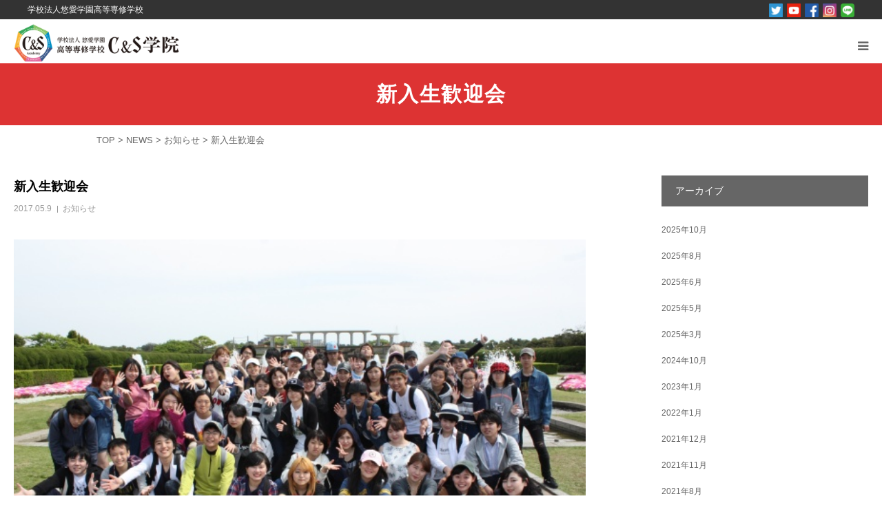

--- FILE ---
content_type: text/html; charset=UTF-8
request_url: https://cs-music.jp/%E6%96%B0%E5%85%A5%E7%94%9F%E6%AD%93%E8%BF%8E%E4%BC%9A-3/
body_size: 15513
content:
<!DOCTYPE html>
<html class="pc" dir="ltr" lang="ja" prefix="og: https://ogp.me/ns#">
	
		<head>

			<!-- Google tag (gtag.js) -->
			<script async src="https://www.googletagmanager.com/gtag/js?id=G-7L9JWZGM72"></script>
			<script>
				window.dataLayer = window.dataLayer || [];
				function gtag(){dataLayer.push(arguments);}
				gtag('js', new Date());

				gtag('config', 'G-7L9JWZGM72');
			</script>
			<meta name="google-site-verification" content="Mhg7TQVxSQOeRmfuUEjOXxZIpWwYa8LOktjEWnn89ao" />

			<script type="text/javascript">
				(function(c,l,a,r,i,t,y){
					c[a]=c[a]||function(){(c[a].q=c[a].q||[]).push(arguments)};
					t=l.createElement(r);t.async=1;t.src="https://www.clarity.ms/tag/"+i;
					y=l.getElementsByTagName(r)[0];y.parentNode.insertBefore(t,y);
				})(window, document, "clarity", "script", "7kihd0rtdq");
			</script>
						<meta charset="UTF-8">
			<!--[if IE]><meta http-equiv="X-UA-Compatible" content="IE=edge"><![endif]-->
			<meta name="viewport" content="width=device-width,initial-scale=1">
			<meta name="format-detection" content="telephone=no">
			
			<meta name="description" content="高校卒業資格が取れる福岡の音楽学校">
						<link rel="pingback" href="https://cs-music.jp/wp/xmlrpc.php">
						<link rel="shortcut icon" href="https://cs-music.jp/wp/wp-content/uploads/2020/10/favicon_cs.png">
													<style>img:is([sizes="auto" i], [sizes^="auto," i]) { contain-intrinsic-size: 3000px 1500px }</style>
	
		<!-- All in One SEO 4.8.5 - aioseo.com -->
		<title>新入生歓迎会 | C&amp;S学院</title>
	<meta name="robots" content="max-image-preview:large" />
	<meta name="author" content="cs-music"/>
	<meta name="keywords" content="お知らせ" />
	<link rel="canonical" href="https://cs-music.jp/%e6%96%b0%e5%85%a5%e7%94%9f%e6%ad%93%e8%bf%8e%e4%bc%9a-3/" />
	<meta name="generator" content="All in One SEO (AIOSEO) 4.8.5" />
		<meta property="og:locale" content="ja_JP" />
		<meta property="og:site_name" content="C&amp;S学院 | 高校卒業資格が取れる福岡の音楽学校" />
		<meta property="og:type" content="article" />
		<meta property="og:title" content="新入生歓迎会 | C&amp;S学院" />
		<meta property="og:url" content="https://cs-music.jp/%e6%96%b0%e5%85%a5%e7%94%9f%e6%ad%93%e8%bf%8e%e4%bc%9a-3/" />
		<meta property="article:published_time" content="2017-05-08T15:00:00+00:00" />
		<meta property="article:modified_time" content="2020-09-17T01:42:18+00:00" />
		<meta name="twitter:card" content="summary_large_image" />
		<meta name="twitter:title" content="新入生歓迎会 | C&amp;S学院" />
		<script type="application/ld+json" class="aioseo-schema">
			{"@context":"https:\/\/schema.org","@graph":[{"@type":"BlogPosting","@id":"https:\/\/cs-music.jp\/%e6%96%b0%e5%85%a5%e7%94%9f%e6%ad%93%e8%bf%8e%e4%bc%9a-3\/#blogposting","name":"\u65b0\u5165\u751f\u6b53\u8fce\u4f1a | C&S\u5b66\u9662","headline":"\u65b0\u5165\u751f\u6b53\u8fce\u4f1a","author":{"@id":"https:\/\/cs-music.jp\/author\/cs-music\/#author"},"publisher":{"@id":"https:\/\/cs-music.jp\/#organization"},"image":{"@type":"ImageObject","url":"https:\/\/cs-music.jp\/wp\/wp-content\/uploads\/2017\/05\/202_1.jpg","width":600,"height":400},"datePublished":"2017-05-09T00:00:00+09:00","dateModified":"2020-09-17T10:42:18+09:00","inLanguage":"ja","mainEntityOfPage":{"@id":"https:\/\/cs-music.jp\/%e6%96%b0%e5%85%a5%e7%94%9f%e6%ad%93%e8%bf%8e%e4%bc%9a-3\/#webpage"},"isPartOf":{"@id":"https:\/\/cs-music.jp\/%e6%96%b0%e5%85%a5%e7%94%9f%e6%ad%93%e8%bf%8e%e4%bc%9a-3\/#webpage"},"articleSection":"\u304a\u77e5\u3089\u305b"},{"@type":"BreadcrumbList","@id":"https:\/\/cs-music.jp\/%e6%96%b0%e5%85%a5%e7%94%9f%e6%ad%93%e8%bf%8e%e4%bc%9a-3\/#breadcrumblist","itemListElement":[{"@type":"ListItem","@id":"https:\/\/cs-music.jp#listItem","position":1,"name":"Home","item":"https:\/\/cs-music.jp","nextItem":{"@type":"ListItem","@id":"https:\/\/cs-music.jp\/category\/%e3%81%8a%e7%9f%a5%e3%82%89%e3%81%9b\/#listItem","name":"\u304a\u77e5\u3089\u305b"}},{"@type":"ListItem","@id":"https:\/\/cs-music.jp\/category\/%e3%81%8a%e7%9f%a5%e3%82%89%e3%81%9b\/#listItem","position":2,"name":"\u304a\u77e5\u3089\u305b","item":"https:\/\/cs-music.jp\/category\/%e3%81%8a%e7%9f%a5%e3%82%89%e3%81%9b\/","nextItem":{"@type":"ListItem","@id":"https:\/\/cs-music.jp\/%e6%96%b0%e5%85%a5%e7%94%9f%e6%ad%93%e8%bf%8e%e4%bc%9a-3\/#listItem","name":"\u65b0\u5165\u751f\u6b53\u8fce\u4f1a"},"previousItem":{"@type":"ListItem","@id":"https:\/\/cs-music.jp#listItem","name":"Home"}},{"@type":"ListItem","@id":"https:\/\/cs-music.jp\/%e6%96%b0%e5%85%a5%e7%94%9f%e6%ad%93%e8%bf%8e%e4%bc%9a-3\/#listItem","position":3,"name":"\u65b0\u5165\u751f\u6b53\u8fce\u4f1a","previousItem":{"@type":"ListItem","@id":"https:\/\/cs-music.jp\/category\/%e3%81%8a%e7%9f%a5%e3%82%89%e3%81%9b\/#listItem","name":"\u304a\u77e5\u3089\u305b"}}]},{"@type":"Organization","@id":"https:\/\/cs-music.jp\/#organization","name":"C&S\u5b66\u9662","description":"\u9ad8\u6821\u5352\u696d\u8cc7\u683c\u304c\u53d6\u308c\u308b\u798f\u5ca1\u306e\u97f3\u697d\u5b66\u6821","url":"https:\/\/cs-music.jp\/"},{"@type":"Person","@id":"https:\/\/cs-music.jp\/author\/cs-music\/#author","url":"https:\/\/cs-music.jp\/author\/cs-music\/","name":"cs-music","image":{"@type":"ImageObject","@id":"https:\/\/cs-music.jp\/%e6%96%b0%e5%85%a5%e7%94%9f%e6%ad%93%e8%bf%8e%e4%bc%9a-3\/#authorImage","url":"https:\/\/secure.gravatar.com\/avatar\/9c46c253b16ff6ad284d92ba1619fdc3?s=96&d=mm&r=g","width":96,"height":96,"caption":"cs-music"}},{"@type":"WebPage","@id":"https:\/\/cs-music.jp\/%e6%96%b0%e5%85%a5%e7%94%9f%e6%ad%93%e8%bf%8e%e4%bc%9a-3\/#webpage","url":"https:\/\/cs-music.jp\/%e6%96%b0%e5%85%a5%e7%94%9f%e6%ad%93%e8%bf%8e%e4%bc%9a-3\/","name":"\u65b0\u5165\u751f\u6b53\u8fce\u4f1a | C&S\u5b66\u9662","inLanguage":"ja","isPartOf":{"@id":"https:\/\/cs-music.jp\/#website"},"breadcrumb":{"@id":"https:\/\/cs-music.jp\/%e6%96%b0%e5%85%a5%e7%94%9f%e6%ad%93%e8%bf%8e%e4%bc%9a-3\/#breadcrumblist"},"author":{"@id":"https:\/\/cs-music.jp\/author\/cs-music\/#author"},"creator":{"@id":"https:\/\/cs-music.jp\/author\/cs-music\/#author"},"image":{"@type":"ImageObject","url":"https:\/\/cs-music.jp\/wp\/wp-content\/uploads\/2017\/05\/202_1.jpg","@id":"https:\/\/cs-music.jp\/%e6%96%b0%e5%85%a5%e7%94%9f%e6%ad%93%e8%bf%8e%e4%bc%9a-3\/#mainImage","width":600,"height":400},"primaryImageOfPage":{"@id":"https:\/\/cs-music.jp\/%e6%96%b0%e5%85%a5%e7%94%9f%e6%ad%93%e8%bf%8e%e4%bc%9a-3\/#mainImage"},"datePublished":"2017-05-09T00:00:00+09:00","dateModified":"2020-09-17T10:42:18+09:00"},{"@type":"WebSite","@id":"https:\/\/cs-music.jp\/#website","url":"https:\/\/cs-music.jp\/","name":"C&S\u5b66\u9662","description":"\u9ad8\u6821\u5352\u696d\u8cc7\u683c\u304c\u53d6\u308c\u308b\u798f\u5ca1\u306e\u97f3\u697d\u5b66\u6821","inLanguage":"ja","publisher":{"@id":"https:\/\/cs-music.jp\/#organization"}}]}
		</script>
		<!-- All in One SEO -->

<link rel="alternate" type="application/rss+xml" title="C&amp;S学院 &raquo; フィード" href="https://cs-music.jp/feed/" />
<link rel="alternate" type="application/rss+xml" title="C&amp;S学院 &raquo; コメントフィード" href="https://cs-music.jp/comments/feed/" />
<link rel="alternate" type="application/rss+xml" title="C&amp;S学院 &raquo; 新入生歓迎会 のコメントのフィード" href="https://cs-music.jp/%e6%96%b0%e5%85%a5%e7%94%9f%e6%ad%93%e8%bf%8e%e4%bc%9a-3/feed/" />
<script type="text/javascript">
/* <![CDATA[ */
window._wpemojiSettings = {"baseUrl":"https:\/\/s.w.org\/images\/core\/emoji\/15.0.3\/72x72\/","ext":".png","svgUrl":"https:\/\/s.w.org\/images\/core\/emoji\/15.0.3\/svg\/","svgExt":".svg","source":{"concatemoji":"https:\/\/cs-music.jp\/wp\/wp-includes\/js\/wp-emoji-release.min.js?ver=6.7.1"}};
/*! This file is auto-generated */
!function(i,n){var o,s,e;function c(e){try{var t={supportTests:e,timestamp:(new Date).valueOf()};sessionStorage.setItem(o,JSON.stringify(t))}catch(e){}}function p(e,t,n){e.clearRect(0,0,e.canvas.width,e.canvas.height),e.fillText(t,0,0);var t=new Uint32Array(e.getImageData(0,0,e.canvas.width,e.canvas.height).data),r=(e.clearRect(0,0,e.canvas.width,e.canvas.height),e.fillText(n,0,0),new Uint32Array(e.getImageData(0,0,e.canvas.width,e.canvas.height).data));return t.every(function(e,t){return e===r[t]})}function u(e,t,n){switch(t){case"flag":return n(e,"\ud83c\udff3\ufe0f\u200d\u26a7\ufe0f","\ud83c\udff3\ufe0f\u200b\u26a7\ufe0f")?!1:!n(e,"\ud83c\uddfa\ud83c\uddf3","\ud83c\uddfa\u200b\ud83c\uddf3")&&!n(e,"\ud83c\udff4\udb40\udc67\udb40\udc62\udb40\udc65\udb40\udc6e\udb40\udc67\udb40\udc7f","\ud83c\udff4\u200b\udb40\udc67\u200b\udb40\udc62\u200b\udb40\udc65\u200b\udb40\udc6e\u200b\udb40\udc67\u200b\udb40\udc7f");case"emoji":return!n(e,"\ud83d\udc26\u200d\u2b1b","\ud83d\udc26\u200b\u2b1b")}return!1}function f(e,t,n){var r="undefined"!=typeof WorkerGlobalScope&&self instanceof WorkerGlobalScope?new OffscreenCanvas(300,150):i.createElement("canvas"),a=r.getContext("2d",{willReadFrequently:!0}),o=(a.textBaseline="top",a.font="600 32px Arial",{});return e.forEach(function(e){o[e]=t(a,e,n)}),o}function t(e){var t=i.createElement("script");t.src=e,t.defer=!0,i.head.appendChild(t)}"undefined"!=typeof Promise&&(o="wpEmojiSettingsSupports",s=["flag","emoji"],n.supports={everything:!0,everythingExceptFlag:!0},e=new Promise(function(e){i.addEventListener("DOMContentLoaded",e,{once:!0})}),new Promise(function(t){var n=function(){try{var e=JSON.parse(sessionStorage.getItem(o));if("object"==typeof e&&"number"==typeof e.timestamp&&(new Date).valueOf()<e.timestamp+604800&&"object"==typeof e.supportTests)return e.supportTests}catch(e){}return null}();if(!n){if("undefined"!=typeof Worker&&"undefined"!=typeof OffscreenCanvas&&"undefined"!=typeof URL&&URL.createObjectURL&&"undefined"!=typeof Blob)try{var e="postMessage("+f.toString()+"("+[JSON.stringify(s),u.toString(),p.toString()].join(",")+"));",r=new Blob([e],{type:"text/javascript"}),a=new Worker(URL.createObjectURL(r),{name:"wpTestEmojiSupports"});return void(a.onmessage=function(e){c(n=e.data),a.terminate(),t(n)})}catch(e){}c(n=f(s,u,p))}t(n)}).then(function(e){for(var t in e)n.supports[t]=e[t],n.supports.everything=n.supports.everything&&n.supports[t],"flag"!==t&&(n.supports.everythingExceptFlag=n.supports.everythingExceptFlag&&n.supports[t]);n.supports.everythingExceptFlag=n.supports.everythingExceptFlag&&!n.supports.flag,n.DOMReady=!1,n.readyCallback=function(){n.DOMReady=!0}}).then(function(){return e}).then(function(){var e;n.supports.everything||(n.readyCallback(),(e=n.source||{}).concatemoji?t(e.concatemoji):e.wpemoji&&e.twemoji&&(t(e.twemoji),t(e.wpemoji)))}))}((window,document),window._wpemojiSettings);
/* ]]> */
</script>
<link rel='stylesheet' id='style-css' href='https://cs-music.jp/wp/wp-content/themes/birth_tcd057/style.css?ver=1.4.6' type='text/css' media='all' />
<link rel='stylesheet' id='sbi_styles-css' href='https://cs-music.jp/wp/wp-content/plugins/instagram-feed/css/sbi-styles.min.css?ver=6.9.1' type='text/css' media='all' />
<style id='wp-emoji-styles-inline-css' type='text/css'>

	img.wp-smiley, img.emoji {
		display: inline !important;
		border: none !important;
		box-shadow: none !important;
		height: 1em !important;
		width: 1em !important;
		margin: 0 0.07em !important;
		vertical-align: -0.1em !important;
		background: none !important;
		padding: 0 !important;
	}
</style>
<link rel='stylesheet' id='wp-block-library-css' href='https://cs-music.jp/wp/wp-includes/css/dist/block-library/style.min.css?ver=6.7.1' type='text/css' media='all' />
<style id='classic-theme-styles-inline-css' type='text/css'>
/*! This file is auto-generated */
.wp-block-button__link{color:#fff;background-color:#32373c;border-radius:9999px;box-shadow:none;text-decoration:none;padding:calc(.667em + 2px) calc(1.333em + 2px);font-size:1.125em}.wp-block-file__button{background:#32373c;color:#fff;text-decoration:none}
</style>
<style id='global-styles-inline-css' type='text/css'>
:root{--wp--preset--aspect-ratio--square: 1;--wp--preset--aspect-ratio--4-3: 4/3;--wp--preset--aspect-ratio--3-4: 3/4;--wp--preset--aspect-ratio--3-2: 3/2;--wp--preset--aspect-ratio--2-3: 2/3;--wp--preset--aspect-ratio--16-9: 16/9;--wp--preset--aspect-ratio--9-16: 9/16;--wp--preset--color--black: #000000;--wp--preset--color--cyan-bluish-gray: #abb8c3;--wp--preset--color--white: #ffffff;--wp--preset--color--pale-pink: #f78da7;--wp--preset--color--vivid-red: #cf2e2e;--wp--preset--color--luminous-vivid-orange: #ff6900;--wp--preset--color--luminous-vivid-amber: #fcb900;--wp--preset--color--light-green-cyan: #7bdcb5;--wp--preset--color--vivid-green-cyan: #00d084;--wp--preset--color--pale-cyan-blue: #8ed1fc;--wp--preset--color--vivid-cyan-blue: #0693e3;--wp--preset--color--vivid-purple: #9b51e0;--wp--preset--gradient--vivid-cyan-blue-to-vivid-purple: linear-gradient(135deg,rgba(6,147,227,1) 0%,rgb(155,81,224) 100%);--wp--preset--gradient--light-green-cyan-to-vivid-green-cyan: linear-gradient(135deg,rgb(122,220,180) 0%,rgb(0,208,130) 100%);--wp--preset--gradient--luminous-vivid-amber-to-luminous-vivid-orange: linear-gradient(135deg,rgba(252,185,0,1) 0%,rgba(255,105,0,1) 100%);--wp--preset--gradient--luminous-vivid-orange-to-vivid-red: linear-gradient(135deg,rgba(255,105,0,1) 0%,rgb(207,46,46) 100%);--wp--preset--gradient--very-light-gray-to-cyan-bluish-gray: linear-gradient(135deg,rgb(238,238,238) 0%,rgb(169,184,195) 100%);--wp--preset--gradient--cool-to-warm-spectrum: linear-gradient(135deg,rgb(74,234,220) 0%,rgb(151,120,209) 20%,rgb(207,42,186) 40%,rgb(238,44,130) 60%,rgb(251,105,98) 80%,rgb(254,248,76) 100%);--wp--preset--gradient--blush-light-purple: linear-gradient(135deg,rgb(255,206,236) 0%,rgb(152,150,240) 100%);--wp--preset--gradient--blush-bordeaux: linear-gradient(135deg,rgb(254,205,165) 0%,rgb(254,45,45) 50%,rgb(107,0,62) 100%);--wp--preset--gradient--luminous-dusk: linear-gradient(135deg,rgb(255,203,112) 0%,rgb(199,81,192) 50%,rgb(65,88,208) 100%);--wp--preset--gradient--pale-ocean: linear-gradient(135deg,rgb(255,245,203) 0%,rgb(182,227,212) 50%,rgb(51,167,181) 100%);--wp--preset--gradient--electric-grass: linear-gradient(135deg,rgb(202,248,128) 0%,rgb(113,206,126) 100%);--wp--preset--gradient--midnight: linear-gradient(135deg,rgb(2,3,129) 0%,rgb(40,116,252) 100%);--wp--preset--font-size--small: 13px;--wp--preset--font-size--medium: 20px;--wp--preset--font-size--large: 36px;--wp--preset--font-size--x-large: 42px;--wp--preset--spacing--20: 0.44rem;--wp--preset--spacing--30: 0.67rem;--wp--preset--spacing--40: 1rem;--wp--preset--spacing--50: 1.5rem;--wp--preset--spacing--60: 2.25rem;--wp--preset--spacing--70: 3.38rem;--wp--preset--spacing--80: 5.06rem;--wp--preset--shadow--natural: 6px 6px 9px rgba(0, 0, 0, 0.2);--wp--preset--shadow--deep: 12px 12px 50px rgba(0, 0, 0, 0.4);--wp--preset--shadow--sharp: 6px 6px 0px rgba(0, 0, 0, 0.2);--wp--preset--shadow--outlined: 6px 6px 0px -3px rgba(255, 255, 255, 1), 6px 6px rgba(0, 0, 0, 1);--wp--preset--shadow--crisp: 6px 6px 0px rgba(0, 0, 0, 1);}:where(.is-layout-flex){gap: 0.5em;}:where(.is-layout-grid){gap: 0.5em;}body .is-layout-flex{display: flex;}.is-layout-flex{flex-wrap: wrap;align-items: center;}.is-layout-flex > :is(*, div){margin: 0;}body .is-layout-grid{display: grid;}.is-layout-grid > :is(*, div){margin: 0;}:where(.wp-block-columns.is-layout-flex){gap: 2em;}:where(.wp-block-columns.is-layout-grid){gap: 2em;}:where(.wp-block-post-template.is-layout-flex){gap: 1.25em;}:where(.wp-block-post-template.is-layout-grid){gap: 1.25em;}.has-black-color{color: var(--wp--preset--color--black) !important;}.has-cyan-bluish-gray-color{color: var(--wp--preset--color--cyan-bluish-gray) !important;}.has-white-color{color: var(--wp--preset--color--white) !important;}.has-pale-pink-color{color: var(--wp--preset--color--pale-pink) !important;}.has-vivid-red-color{color: var(--wp--preset--color--vivid-red) !important;}.has-luminous-vivid-orange-color{color: var(--wp--preset--color--luminous-vivid-orange) !important;}.has-luminous-vivid-amber-color{color: var(--wp--preset--color--luminous-vivid-amber) !important;}.has-light-green-cyan-color{color: var(--wp--preset--color--light-green-cyan) !important;}.has-vivid-green-cyan-color{color: var(--wp--preset--color--vivid-green-cyan) !important;}.has-pale-cyan-blue-color{color: var(--wp--preset--color--pale-cyan-blue) !important;}.has-vivid-cyan-blue-color{color: var(--wp--preset--color--vivid-cyan-blue) !important;}.has-vivid-purple-color{color: var(--wp--preset--color--vivid-purple) !important;}.has-black-background-color{background-color: var(--wp--preset--color--black) !important;}.has-cyan-bluish-gray-background-color{background-color: var(--wp--preset--color--cyan-bluish-gray) !important;}.has-white-background-color{background-color: var(--wp--preset--color--white) !important;}.has-pale-pink-background-color{background-color: var(--wp--preset--color--pale-pink) !important;}.has-vivid-red-background-color{background-color: var(--wp--preset--color--vivid-red) !important;}.has-luminous-vivid-orange-background-color{background-color: var(--wp--preset--color--luminous-vivid-orange) !important;}.has-luminous-vivid-amber-background-color{background-color: var(--wp--preset--color--luminous-vivid-amber) !important;}.has-light-green-cyan-background-color{background-color: var(--wp--preset--color--light-green-cyan) !important;}.has-vivid-green-cyan-background-color{background-color: var(--wp--preset--color--vivid-green-cyan) !important;}.has-pale-cyan-blue-background-color{background-color: var(--wp--preset--color--pale-cyan-blue) !important;}.has-vivid-cyan-blue-background-color{background-color: var(--wp--preset--color--vivid-cyan-blue) !important;}.has-vivid-purple-background-color{background-color: var(--wp--preset--color--vivid-purple) !important;}.has-black-border-color{border-color: var(--wp--preset--color--black) !important;}.has-cyan-bluish-gray-border-color{border-color: var(--wp--preset--color--cyan-bluish-gray) !important;}.has-white-border-color{border-color: var(--wp--preset--color--white) !important;}.has-pale-pink-border-color{border-color: var(--wp--preset--color--pale-pink) !important;}.has-vivid-red-border-color{border-color: var(--wp--preset--color--vivid-red) !important;}.has-luminous-vivid-orange-border-color{border-color: var(--wp--preset--color--luminous-vivid-orange) !important;}.has-luminous-vivid-amber-border-color{border-color: var(--wp--preset--color--luminous-vivid-amber) !important;}.has-light-green-cyan-border-color{border-color: var(--wp--preset--color--light-green-cyan) !important;}.has-vivid-green-cyan-border-color{border-color: var(--wp--preset--color--vivid-green-cyan) !important;}.has-pale-cyan-blue-border-color{border-color: var(--wp--preset--color--pale-cyan-blue) !important;}.has-vivid-cyan-blue-border-color{border-color: var(--wp--preset--color--vivid-cyan-blue) !important;}.has-vivid-purple-border-color{border-color: var(--wp--preset--color--vivid-purple) !important;}.has-vivid-cyan-blue-to-vivid-purple-gradient-background{background: var(--wp--preset--gradient--vivid-cyan-blue-to-vivid-purple) !important;}.has-light-green-cyan-to-vivid-green-cyan-gradient-background{background: var(--wp--preset--gradient--light-green-cyan-to-vivid-green-cyan) !important;}.has-luminous-vivid-amber-to-luminous-vivid-orange-gradient-background{background: var(--wp--preset--gradient--luminous-vivid-amber-to-luminous-vivid-orange) !important;}.has-luminous-vivid-orange-to-vivid-red-gradient-background{background: var(--wp--preset--gradient--luminous-vivid-orange-to-vivid-red) !important;}.has-very-light-gray-to-cyan-bluish-gray-gradient-background{background: var(--wp--preset--gradient--very-light-gray-to-cyan-bluish-gray) !important;}.has-cool-to-warm-spectrum-gradient-background{background: var(--wp--preset--gradient--cool-to-warm-spectrum) !important;}.has-blush-light-purple-gradient-background{background: var(--wp--preset--gradient--blush-light-purple) !important;}.has-blush-bordeaux-gradient-background{background: var(--wp--preset--gradient--blush-bordeaux) !important;}.has-luminous-dusk-gradient-background{background: var(--wp--preset--gradient--luminous-dusk) !important;}.has-pale-ocean-gradient-background{background: var(--wp--preset--gradient--pale-ocean) !important;}.has-electric-grass-gradient-background{background: var(--wp--preset--gradient--electric-grass) !important;}.has-midnight-gradient-background{background: var(--wp--preset--gradient--midnight) !important;}.has-small-font-size{font-size: var(--wp--preset--font-size--small) !important;}.has-medium-font-size{font-size: var(--wp--preset--font-size--medium) !important;}.has-large-font-size{font-size: var(--wp--preset--font-size--large) !important;}.has-x-large-font-size{font-size: var(--wp--preset--font-size--x-large) !important;}
:where(.wp-block-post-template.is-layout-flex){gap: 1.25em;}:where(.wp-block-post-template.is-layout-grid){gap: 1.25em;}
:where(.wp-block-columns.is-layout-flex){gap: 2em;}:where(.wp-block-columns.is-layout-grid){gap: 2em;}
:root :where(.wp-block-pullquote){font-size: 1.5em;line-height: 1.6;}
</style>
<script type="text/javascript" src="https://cs-music.jp/wp/wp-includes/js/jquery/jquery.min.js?ver=3.7.1" id="jquery-core-js"></script>
<script type="text/javascript" src="https://cs-music.jp/wp/wp-includes/js/jquery/jquery-migrate.min.js?ver=3.4.1" id="jquery-migrate-js"></script>
<link rel="https://api.w.org/" href="https://cs-music.jp/wp-json/" /><link rel="alternate" title="JSON" type="application/json" href="https://cs-music.jp/wp-json/wp/v2/posts/2187" /><link rel='shortlink' href='https://cs-music.jp/?p=2187' />
<link rel="alternate" title="oEmbed (JSON)" type="application/json+oembed" href="https://cs-music.jp/wp-json/oembed/1.0/embed?url=https%3A%2F%2Fcs-music.jp%2F%25e6%2596%25b0%25e5%2585%25a5%25e7%2594%259f%25e6%25ad%2593%25e8%25bf%258e%25e4%25bc%259a-3%2F" />
<link rel="alternate" title="oEmbed (XML)" type="text/xml+oembed" href="https://cs-music.jp/wp-json/oembed/1.0/embed?url=https%3A%2F%2Fcs-music.jp%2F%25e6%2596%25b0%25e5%2585%25a5%25e7%2594%259f%25e6%25ad%2593%25e8%25bf%258e%25e4%25bc%259a-3%2F&#038;format=xml" />

<link rel="stylesheet" href="https://cs-music.jp/wp/wp-content/themes/birth_tcd057/css/design-plus.css?ver=1.4.6">
<link rel="stylesheet" href="https://cs-music.jp/wp/wp-content/themes/birth_tcd057/css/sns-botton.css?ver=1.4.6">
<link rel="stylesheet" media="screen and (max-width:1280px)" href="https://cs-music.jp/wp/wp-content/themes/birth_tcd057/css/responsive.css?ver=1.4.6">
<link rel="stylesheet" media="screen and (max-width:1280px)" href="https://cs-music.jp/wp/wp-content/themes/birth_tcd057/css/footer-bar.css?ver=1.4.6">
<link rel="stylesheet" href="https://cs-music.jp/wp/wp-content/themes/birth_tcd057/css/colorbox.css?ver=1.4.6">

<script src="https://cs-music.jp/wp/wp-content/themes/birth_tcd057/js/jquery.easing.1.3.js?ver=1.4.6"></script>
<script src="https://cs-music.jp/wp/wp-content/themes/birth_tcd057/js/jscript.js?ver=1.4.6"></script>
<script src="https://cs-music.jp/wp/wp-content/themes/birth_tcd057/js/comment.js?ver=1.4.6"></script>
<script src="https://cs-music.jp/wp/wp-content/themes/birth_tcd057/js/jquery.colorbox-min.js?ver=1.4.6"></script>
<script src="https://cs-music.jp/wp/wp-content/themes/birth_tcd057/js/colorbox.js?ver=1.4.6"></script>

<script src="https://cs-music.jp/wp/wp-content/themes/birth_tcd057/js/redirect.js?ver=1.4.6"></script>

<style type="text/css">

body, input, textarea { font-family: "ヒラギノ角ゴ ProN W3", "Hiragino Kaku Gothic ProN", "メイリオ", Meiryo, sans-serif; }

.rich_font, .p-vertical { font-family: "Times New Roman" , "游明朝" , "Yu Mincho" , "游明朝体" , "YuMincho" , "ヒラギノ明朝 Pro W3" , "Hiragino Mincho Pro" , "HiraMinProN-W3" , "HGS明朝E" , "ＭＳ Ｐ明朝" , "MS PMincho" , serif; font-weight:500; }

#footer_tel .number { font-family: "Times New Roman" , "游明朝" , "Yu Mincho" , "游明朝体" , "YuMincho" , "ヒラギノ明朝 Pro W3" , "Hiragino Mincho Pro" , "HiraMinProN-W3" , "HGS明朝E" , "ＭＳ Ｐ明朝" , "MS PMincho" , serif; font-weight:500; }


#header_image_for_404 .headline { font-family: "Times New Roman" , "游明朝" , "Yu Mincho" , "游明朝体" , "YuMincho" , "ヒラギノ明朝 Pro W3" , "Hiragino Mincho Pro" , "HiraMinProN-W3" , "HGS明朝E" , "ＭＳ Ｐ明朝" , "MS PMincho" , serif; font-weight:500; }




#post_title { font-size:32px; color:#000000; }
.post_content { font-size:14px; color:#666666; }
.single-news #post_title { font-size:32px; color:#000000; }
.single-news .post_content { font-size:14px; color:#666666; }

.mobile #post_title { font-size:18px; }
.mobile .post_content { font-size:13px; }
.mobile .single-news #post_title { font-size:18px; }
.mobile .single-news .post_content { font-size:13px; }

body.page .post_content { font-size:14px; color:#666666; }
#page_title { font-size:28px; color:#000000; }
#page_title span { font-size:16px; color:#666666; }

.mobile body.page .post_content { font-size:13px; }
.mobile #page_title { font-size:18px; }
.mobile #page_title span { font-size:14px; }

.c-pw__btn { background: #666666; }
.post_content a, .post_content a:hover { color: #dd3333; }







#related_post .image, .styled_post_list1 .image, .styled_post_list2 .image, .widget_tab_post_list .image, #blog_list .image, #news_archive_list .image,
  #index_blog_list .image, #index_3box .image, #index_news_list .image, #archive_news_list .image, #footer_content .image
{
  background: #FFFFFF}
#related_post .image img, .styled_post_list1 .image img, .styled_post_list2 .image img, .widget_tab_post_list .image img, #blog_list .image img, #news_archive_list .image img,
  #index_blog_list .image img, #index_3box .image img, #index_news_list .image img, #archive_news_list .image img, #footer_content .image img
{
  -webkit-transition-property: opacity; -webkit-transition: 0.5s;
  -moz-transition-property: opacity; -moz-transition: 0.5s;
  -ms-transition-property: opacity; -ms-transition: 0.5s;
  -o-transition-property: opacity; -o-transition: 0.5s;
  transition-property: opacity; transition: 0.5s;
  width:100%; height:auto;
}
#related_post .image:hover img, .styled_post_list1 .image:hover img, .styled_post_list2 .image:hover img, .widget_tab_post_list .image:hover img, #blog_list .image:hover img, #news_archive_list .image:hover img,
  #index_blog_list .image:hover img, #index_3box .image:hover img, #index_news_list .image:hover img, #archive_news_list .image:hover img, #footer_content .image:hover img
{
  opacity: 0.5;
  width:100%; height:auto;
}


#course_list #course2 .headline { background-color:#e0b2b5; }
#course_list #course2 .title { color:#e0b2b5; }
#course_list #course3 .headline { background-color:#e0b2b5; }
#course_list #course3 .title { color:#e0b2b5; }

body, a, #index_course_list a:hover, #previous_next_post a:hover, #course_list li a:hover
  { color: #666666; }

#page_header .headline, .side_widget .styled_post_list1 .title:hover, .page_post_list .meta a:hover, .page_post_list .headline,
  .slider_main .caption .title a:hover, #comment_header ul li a:hover, #header_text .logo a:hover, #bread_crumb li.home a:hover:before, #post_title_area .meta li a:hover
    { color: #666666; }

.pc #global_menu ul ul a, .design_button a, #index_3box .title a, .next_page_link a:hover, #archive_post_list_tab ol li:hover, .collapse_category_list li a:hover .count, .slick-arrow:hover, .pb_spec_table_button a:hover,
  #wp-calendar td a:hover, #wp-calendar #prev a:hover, #wp-calendar #next a:hover, #related_post .headline, .side_headline, #single_news_list .headline, .mobile #global_menu li a:hover, #mobile_menu .close_button:hover,
    #post_pagination p, .page_navi span.current, .tcd_user_profile_widget .button a:hover, #return_top_mobile a:hover, #p_readmore .button, #bread_crumb
      { background-color: #666666 !important; }

#archive_post_list_tab ol li:hover, #comment_header ul li a:hover, #comment_header ul li.comment_switch_active a, #comment_header #comment_closed p, #post_pagination p, .page_navi span.current
  { border-color: #666666; }

.collapse_category_list li a:before
  { border-color: transparent transparent transparent #666666; }

.slider_nav .swiper-slide-active, .slider_nav .swiper-slide:hover
  { box-shadow:inset 0 0 0 5px #666666; }

a:hover, .pc #global_menu a:hover, .pc #global_menu > ul > li.active > a, .pc #global_menu > ul > li.current-menu-item > a, #bread_crumb li.home a:hover:after, #bread_crumb li a:hover, #post_meta_top a:hover, #index_blog_list li.category a:hover, #footer_tel .number,
  #single_news_list .link:hover, #single_news_list .link:hover:before, #archive_faq_list .question:hover, #archive_faq_list .question.active, #archive_faq_list .question:hover:before, #archive_faq_list .question.active:before, #archive_header_no_image .title
    { color: #dd3333; }


.pc #global_menu ul ul a:hover, .design_button a:hover, #index_3box .title a:hover, #return_top a:hover, #post_pagination a:hover, .page_navi a:hover, #slide_menu a span.count, .tcdw_custom_drop_menu a:hover, #p_readmore .button:hover, #previous_next_page a:hover, #mobile_menu,
  #course_next_prev_link a:hover, .tcd_category_list li a:hover .count, #submit_comment:hover, #comment_header ul li a:hover, .widget_tab_post_list_button a:hover, #searchform .submit_button:hover, .mobile #menu_button:hover
    { background-color: #dd3333 !important; }

#post_pagination a:hover, .page_navi a:hover, .tcdw_custom_drop_menu a:hover, #comment_textarea textarea:focus, #guest_info input:focus, .widget_tab_post_list_button a:hover
  { border-color: #dd3333 !important; }

.post_content a { color: #dd3333; }

.color_font { color: #333333; }


#copyright { background-color: #333333; color: #FFFFFF; }

#schedule_table thead { background:#fafafa; }
#schedule_table .color { background:#eff5f6; }
#archive_faq_list .answer { background:#f6f9f9; }

#page_header .square_headline { background: #ffffff; }
#page_header .square_headline .title { color: #6598a0; }
#page_header .square_headline .sub_title { color: #666666; }

#comment_header ul li.comment_switch_active a, #comment_header #comment_closed p { background-color: #666666 !important; }
#comment_header ul li.comment_switch_active a:after, #comment_header #comment_closed p:after { border-color:#666666 transparent transparent transparent; }

.no_header_content { background:rgba(102,102,102,0.8); }




</style>


<!-- Instagram Feed CSS -->
<style type="text/css">
#sb_instagram .sbi_photo_wrap a {
  border-radius: 8px;
  -webkit-border-radius: 8px;
  -moz-border-radius: 8px;
}
@media (max-width: 480px) {
#sb_instagram.sbi_col_10 #sbi_images .sbi_item, #sb_instagram.sbi_col_3 #sbi_images .sbi_item, #sb_instagram.sbi_col_4 #sbi_images .sbi_item, #sb_instagram.sbi_col_5 #sbi_images .sbi_item, #sb_instagram.sbi_col_6 #sbi_images .sbi_item, #sb_instagram.sbi_col_7 #sbi_images .sbi_item, #sb_instagram.sbi_col_8 #sbi_images .sbi_item, #sb_instagram.sbi_col_9 #sbi_images .sbi_item {
    width: 50%;
}
</style>
<style type="text/css"></style><!-- Global site tag (gtag.js) - Google Analytics -->
<script async src="https://www.googletagmanager.com/gtag/js?id=UA-33526388-1"></script>
<script>
  window.dataLayer = window.dataLayer || [];
  function gtag(){dataLayer.push(arguments);}
  gtag('js', new Date());

  gtag('config', 'UA-33526388-1');
</script>

<link href="https://fonts.googleapis.com/css2?family=Oswald:wght@500&display=swap" rel="stylesheet">
			<link rel="stylesheet" type="text/css" href="https://cdnjs.cloudflare.com/ajax/libs/remodal/1.0.5/remodal.min.css">
			<link rel="stylesheet" type="text/css" href="https://cdnjs.cloudflare.com/ajax/libs/remodal/1.0.5/remodal-default-theme.min.css">
			<script type="text/javascript" src="https://cdnjs.cloudflare.com/ajax/libs/remodal/1.0.5/remodal.min.js"></script>
			<script src="https://cdn.jsdelivr.net/npm/hls.js@latest"></script>
			<link type="text/css" rel="stylesheet" href="https://cs-music.jp/wp/wp-content/themes/birth_tcd057/css/common.css">
		</head>

		<body id="body" class="post-template-default single single-post postid-2187 single-format-standard">

						<div id="site_wrap">

				<div id="container">
					<div id="head_sns">
						<div class="head_sns_inner">
							学校法人悠愛学園高等専修学校
							<span class="head_sns_pict"><a href="https://twitter.com/cs_musicschool" target="_blank"><img src="/wp/wp-content/images/pict_tw.png" alt="twitter"></a><a href="https://www.youtube.com/user/CSmusicschool/videos" target="_blank"><img src="/wp/wp-content/images/pict_yt.png" alt="youtube"></a><a href="https://www.facebook.com/csmusicschool/" target="_blank"><img src="/wp/wp-content/images/pict_fb.png" alt="facebook"></a><a href="https://www.instagram.com/cs_highschool/" target="_blank" rel="noopener nofollow"><img src="/wp/wp-content/images/pict_ig.png" alt="instagram"></a><a href="http://accountpage.line.me/xat.0000133064.0u4" target="_blank"><img src="/wp/wp-content/images/pict_ln.png" alt="line"></a></span>
						</div>
					</div>
					<div id="header">
						<div id="header_inner">
							<div id="logo_image">
 <h1 class="logo">
  <a href="https://cs-music.jp/" title="C&amp;S学院">
      <img class="pc_logo_image" src="https://cs-music.jp/wp/wp-content/uploads/2021/04/cs_logo-1-e1618392134877.png?1768722314" alt="C&amp;S学院" title="C&amp;S学院" width="227" height="70" />
         <img class="mobile_logo_image" src="https://cs-music.jp/wp/wp-content/uploads/2021/05/logo_sp_04.jpeg?1768722314" alt="C&amp;S学院" title="C&amp;S学院" width="612" height="140" />
     </a>
 </h1>
</div>
							<a href="https://line.me/R/ti/p/%40xat.0000133064.0u4" target="_blank" class="head_line_btn" onclick="gtag('event', 'tap', {'event_category': 'line','event_label': 'header','value': '1'});"><img src="/wp/wp-content/images/head_line_l.png" alt="line"></a>
																					<div id="global_menu">
								<ul id="menu-cs%e3%83%98%e3%83%83%e3%83%80%e3%83%bc%e3%83%a1%e3%83%8b%e3%83%a5%e3%83%bc" class="menu"><li id="menu-item-49" class="menu-item menu-item-type-custom menu-item-object-custom menu-item-has-children menu-item-49"><a href="https://cs-music.jp/department/">コース紹介</a>
<ul class="sub-menu">
	<li id="menu-item-389" class="menu-item menu-item-type-post_type menu-item-object-page menu-item-has-children menu-item-389"><a href="https://cs-music.jp/department/high-school/">高卒資格について</a>
	<ul class="sub-menu">
		<li id="menu-item-358" class="menu-item menu-item-type-post_type menu-item-object-page menu-item-358"><a href="https://cs-music.jp/department/high-school/vocal/">レッスン紹介</a></li>
	</ul>
</li>
	<li id="menu-item-362" class="menu-item menu-item-type-post_type menu-item-object-page menu-item-has-children menu-item-362"><a href="https://cs-music.jp/department/major/">専攻コース</a>
	<ul class="sub-menu">
		<li id="menu-item-1577" class="menu-item menu-item-type-post_type menu-item-object-page menu-item-1577"><a href="https://cs-music.jp/department/high-school/vocal/">レッスン紹介</a></li>
	</ul>
</li>
	<li id="menu-item-1629" class="menu-item menu-item-type-post_type menu-item-object-page menu-item-1629"><a href="https://cs-music.jp/pamph/">パンフレット資料請求</a></li>
	<li id="menu-item-390" class="menu-item menu-item-type-post_type menu-item-object-page menu-item-has-children menu-item-390"><a href="https://cs-music.jp/open-campus/">オープンキャンパス</a>
	<ul class="sub-menu">
		<li id="menu-item-391" class="menu-item menu-item-type-post_type menu-item-object-page menu-item-391"><a href="https://cs-music.jp/open-campus/entry/">オープンキャンパスお申し込み</a></li>
	</ul>
</li>
</ul>
</li>
<li id="menu-item-50" class="menu-item menu-item-type-custom menu-item-object-custom menu-item-50"><a href="https://cs-music.jp/transfer/">転入・編入</a></li>
<li id="menu-item-361" class="menu-item menu-item-type-post_type menu-item-object-page menu-item-361"><a href="https://cs-music.jp/graduate/">卒業生の活躍</a></li>
<li id="menu-item-925" class="menu-item menu-item-type-post_type menu-item-object-page menu-item-has-children menu-item-925"><a href="https://cs-music.jp/about-cs/">C&#038;S学院とは？</a>
<ul class="sub-menu">
	<li id="menu-item-344" class="menu-item menu-item-type-post_type menu-item-object-page menu-item-344"><a href="https://cs-music.jp/about-cs/facility/">施設紹介</a></li>
</ul>
</li>
<li id="menu-item-53" class="menu-item menu-item-type-custom menu-item-object-custom menu-item-53"><a href="https://cs-music.jp/blog/">お知らせ</a></li>
<li id="menu-item-924" class="menu-item menu-item-type-post_type menu-item-object-page menu-item-924"><a href="https://cs-music.jp/contact/">お問い合わせ</a></li>
</ul>							</div>
							<a href="#" id="menu_button"><span>menu</span></a>
													</div><!-- END #header_inner -->
					</div><!-- END #header -->

					
					<div id="main_contents" class="clearfix">

						<!-- <video src="https://cs-music.jp/wp/wp-content/themes/birth_tcd057"></video> -->
						<!-- 各ページタイトル部分切り分け -高校コース -->
												<!--各ページタイトル部分切り分け -下層ページ共通--->
						<div id="cands_dept_header">
							<!––––––––– 見出し –––––––––>
							<div class="page-title">
								<div class="page-title-inner">新入生歓迎会</div>
							</div>
						</div>
												<!--パンくずリスト（新規設置-->
												<div class="breadcrumb-area">
							<!-- Breadcrumb NavXT 7.4.1 -->
<span property="itemListElement" typeof="ListItem"><a property="item" typeof="WebPage" title="Go to C&amp;S学院." href="https://cs-music.jp" class="home" ><span property="name">TOP</span></a><meta property="position" content="1"></span> &gt; <span property="itemListElement" typeof="ListItem"><a property="item" typeof="WebPage" title="Go to NEWS." href="https://cs-music.jp/blog/" class="post-root post post-post" ><span property="name">NEWS</span></a><meta property="position" content="2"></span> &gt; <span property="itemListElement" typeof="ListItem"><a property="item" typeof="WebPage" title="Go to the お知らせ category archives." href="https://cs-music.jp/category/%e3%81%8a%e7%9f%a5%e3%82%89%e3%81%9b/" class="taxonomy category" ><span property="name">お知らせ</span></a><meta property="position" content="3"></span> &gt; <span property="itemListElement" typeof="ListItem"><span property="name" class="post post-post current-item">新入生歓迎会</span><meta property="url" content="https://cs-music.jp/%e6%96%b0%e5%85%a5%e7%94%9f%e6%ad%93%e8%bf%8e%e4%bc%9a-3/"><meta property="position" content="4"></span>						</div>
						

<!--<div id="cands_dept_header">
<div class="page-title">
<div class="page-title-inner">新入生歓迎会</div>
</div>
</div>-->

<div id="main_col" class="clearfix">

 
 <div id="left_col" class="clearfix">

   <article id="article">

    <!--<h2 id="post_title" class="rich_font entry-title">新入生歓迎会</h2>-->
    <h2 id="post_title" class="">新入生歓迎会</h2>

        <ul id="post_meta_top" class="clearfix">
     <li class="date"><time class="entry-date updated" datetime="2020-09-17T10:42:18+09:00">2017.05.9</time></li>     <li class="category clearfix"><a href="https://cs-music.jp/category/%e3%81%8a%e7%9f%a5%e3%82%89%e3%81%9b/" rel="category tag">お知らせ</a></li>    </ul>
        <div class="post-parts post-pic">
    <img src="https://cs-music.jp/wp/wp-content/uploads/2017/05/202_1.jpg">    </div>
    <div class="post-parts post-pic">
    <img src="https://cs-music.jp/wp/wp-content/uploads/2017/05/202_2.jpg">    </div>
    <div class="post-parts post-pic">
    <img src="https://cs-music.jp/wp/wp-content/uploads/2017/05/202_3.jpg">    </div>
    <div class="post-parts post-pic">
        </div>
    <div class="post-parts post-catch"></div>
    <div class="post-parts post-text"><p>平成29年５月２日に、新入生歓迎会が海の中道海浜公園で行われました！<br />
気になっていた天気は快晴！</p>
<p>新入生たちに喜んでもらいたいと、入学前から有志による実行委員会が結成され、企画をしてきました。<br />
広大な公園の一面を使って、懐かしのムカデジャンケン、大縄跳びなど、みんなで楽しめました！中でも「だるまさんがころんだアレンジバージョン」がすごく面白い内容で、笑いがとまりませんでした。</p>
<p>実行委員会の皆さん、新入生たちの為に本当にお疲れさまでした！！</p>
</div>

    
    
    
    
    
    
    <div class="post_content clearfix">
         </div>

    
        <ul id="post_meta_bottom" class="clearfix">
          <li class="post_category"><a href="https://cs-music.jp/category/%e3%81%8a%e7%9f%a5%e3%82%89%e3%81%9b/" rel="category tag">お知らせ</a></li>              </ul>
    
        <div id="previous_next_post" class="clearfix">
     <div class='prev_post'><a href='https://cs-music.jp/%e5%b9%b3%e6%88%9029%e5%b9%b4%e5%ba%a6%e3%80%80%e5%85%a5%e5%ad%a6%e5%bc%8f/' title='平成29年度　入学式'><span class='title'>平成29年度　入学式</span><span class='nav'>前の記事</span></a></div>
<div class='next_post'><a href='https://cs-music.jp/%e5%8d%92%e6%a5%ad%e7%94%9f%e6%89%8b%e5%b6%8c%e8%91%b5%e3%81%95%e3%82%93%e6%96%b0%e6%9b%b2%e3%80%8c%e6%9d%b1%e4%ba%ac%e3%80%8d%e3%81%8c%e3%83%8b%e3%83%a5%e3%83%bc%e3%82%b9%e7%95%aa%e7%b5%84%e3%80%8ewb/' title='卒業生手嶌葵さん新曲「東京」がニュース番組『WBS（ワールドビジネスサテライト）』の新エンディングテーマに！'><span class='title'>卒業生手嶌葵さん新曲「東京」がニュース番組『WBS（ワールドビジネスサテライト）&hellip;</span><span class='nav'>次の記事</span></a></div>
    </div>
    
   </article><!-- END #article -->

   
   
   
   
   
 </div><!-- END #left_col -->

 <div id="side_col">
<div class="side_widget clearfix widget_archive" id="archives-3">
<h3 class="side_headline"><span>アーカイブ</span></h3>
			<ul>
					<li><a href='https://cs-music.jp/2025/10/'>2025年10月</a></li>
	<li><a href='https://cs-music.jp/2025/08/'>2025年8月</a></li>
	<li><a href='https://cs-music.jp/2025/06/'>2025年6月</a></li>
	<li><a href='https://cs-music.jp/2025/05/'>2025年5月</a></li>
	<li><a href='https://cs-music.jp/2025/03/'>2025年3月</a></li>
	<li><a href='https://cs-music.jp/2024/10/'>2024年10月</a></li>
	<li><a href='https://cs-music.jp/2023/01/'>2023年1月</a></li>
	<li><a href='https://cs-music.jp/2022/01/'>2022年1月</a></li>
	<li><a href='https://cs-music.jp/2021/12/'>2021年12月</a></li>
	<li><a href='https://cs-music.jp/2021/11/'>2021年11月</a></li>
	<li><a href='https://cs-music.jp/2021/08/'>2021年8月</a></li>
	<li><a href='https://cs-music.jp/2021/05/'>2021年5月</a></li>
	<li><a href='https://cs-music.jp/2021/01/'>2021年1月</a></li>
	<li><a href='https://cs-music.jp/2020/12/'>2020年12月</a></li>
	<li><a href='https://cs-music.jp/2020/09/'>2020年9月</a></li>
	<li><a href='https://cs-music.jp/2020/08/'>2020年8月</a></li>
	<li><a href='https://cs-music.jp/2020/05/'>2020年5月</a></li>
	<li><a href='https://cs-music.jp/2020/03/'>2020年3月</a></li>
	<li><a href='https://cs-music.jp/2020/01/'>2020年1月</a></li>
	<li><a href='https://cs-music.jp/2019/11/'>2019年11月</a></li>
	<li><a href='https://cs-music.jp/2019/09/'>2019年9月</a></li>
	<li><a href='https://cs-music.jp/2019/07/'>2019年7月</a></li>
	<li><a href='https://cs-music.jp/2019/05/'>2019年5月</a></li>
	<li><a href='https://cs-music.jp/2019/03/'>2019年3月</a></li>
	<li><a href='https://cs-music.jp/2019/02/'>2019年2月</a></li>
	<li><a href='https://cs-music.jp/2019/01/'>2019年1月</a></li>
	<li><a href='https://cs-music.jp/2018/11/'>2018年11月</a></li>
	<li><a href='https://cs-music.jp/2018/10/'>2018年10月</a></li>
	<li><a href='https://cs-music.jp/2018/09/'>2018年9月</a></li>
	<li><a href='https://cs-music.jp/2018/08/'>2018年8月</a></li>
	<li><a href='https://cs-music.jp/2018/07/'>2018年7月</a></li>
	<li><a href='https://cs-music.jp/2018/06/'>2018年6月</a></li>
	<li><a href='https://cs-music.jp/2018/05/'>2018年5月</a></li>
	<li><a href='https://cs-music.jp/2018/04/'>2018年4月</a></li>
	<li><a href='https://cs-music.jp/2018/03/'>2018年3月</a></li>
	<li><a href='https://cs-music.jp/2018/02/'>2018年2月</a></li>
	<li><a href='https://cs-music.jp/2017/12/'>2017年12月</a></li>
	<li><a href='https://cs-music.jp/2017/11/'>2017年11月</a></li>
	<li><a href='https://cs-music.jp/2017/10/'>2017年10月</a></li>
	<li><a href='https://cs-music.jp/2017/09/'>2017年9月</a></li>
	<li><a href='https://cs-music.jp/2017/08/'>2017年8月</a></li>
	<li><a href='https://cs-music.jp/2017/07/'>2017年7月</a></li>
	<li><a href='https://cs-music.jp/2017/06/'>2017年6月</a></li>
	<li><a href='https://cs-music.jp/2017/05/'>2017年5月</a></li>
	<li><a href='https://cs-music.jp/2017/04/'>2017年4月</a></li>
	<li><a href='https://cs-music.jp/2017/03/'>2017年3月</a></li>
	<li><a href='https://cs-music.jp/2017/02/'>2017年2月</a></li>
	<li><a href='https://cs-music.jp/2017/01/'>2017年1月</a></li>
	<li><a href='https://cs-music.jp/2016/12/'>2016年12月</a></li>
	<li><a href='https://cs-music.jp/2016/11/'>2016年11月</a></li>
	<li><a href='https://cs-music.jp/2016/10/'>2016年10月</a></li>
	<li><a href='https://cs-music.jp/2016/09/'>2016年9月</a></li>
	<li><a href='https://cs-music.jp/2016/08/'>2016年8月</a></li>
	<li><a href='https://cs-music.jp/2016/07/'>2016年7月</a></li>
	<li><a href='https://cs-music.jp/2016/06/'>2016年6月</a></li>
	<li><a href='https://cs-music.jp/2016/05/'>2016年5月</a></li>
	<li><a href='https://cs-music.jp/2016/04/'>2016年4月</a></li>
	<li><a href='https://cs-music.jp/2016/03/'>2016年3月</a></li>
	<li><a href='https://cs-music.jp/2016/02/'>2016年2月</a></li>
	<li><a href='https://cs-music.jp/2015/12/'>2015年12月</a></li>
	<li><a href='https://cs-music.jp/2015/11/'>2015年11月</a></li>
	<li><a href='https://cs-music.jp/2015/10/'>2015年10月</a></li>
	<li><a href='https://cs-music.jp/2015/07/'>2015年7月</a></li>
	<li><a href='https://cs-music.jp/2015/06/'>2015年6月</a></li>
	<li><a href='https://cs-music.jp/2015/04/'>2015年4月</a></li>
	<li><a href='https://cs-music.jp/2015/03/'>2015年3月</a></li>
	<li><a href='https://cs-music.jp/2014/11/'>2014年11月</a></li>
	<li><a href='https://cs-music.jp/2014/10/'>2014年10月</a></li>
	<li><a href='https://cs-music.jp/2014/09/'>2014年9月</a></li>
	<li><a href='https://cs-music.jp/2014/08/'>2014年8月</a></li>
	<li><a href='https://cs-music.jp/2014/07/'>2014年7月</a></li>
	<li><a href='https://cs-music.jp/2014/06/'>2014年6月</a></li>
	<li><a href='https://cs-music.jp/2014/05/'>2014年5月</a></li>
	<li><a href='https://cs-music.jp/2014/04/'>2014年4月</a></li>
	<li><a href='https://cs-music.jp/2014/03/'>2014年3月</a></li>
	<li><a href='https://cs-music.jp/2014/02/'>2014年2月</a></li>
	<li><a href='https://cs-music.jp/2013/11/'>2013年11月</a></li>
	<li><a href='https://cs-music.jp/2013/10/'>2013年10月</a></li>
	<li><a href='https://cs-music.jp/2013/09/'>2013年9月</a></li>
	<li><a href='https://cs-music.jp/2013/08/'>2013年8月</a></li>
	<li><a href='https://cs-music.jp/2013/07/'>2013年7月</a></li>
	<li><a href='https://cs-music.jp/2013/06/'>2013年6月</a></li>
	<li><a href='https://cs-music.jp/2013/05/'>2013年5月</a></li>
	<li><a href='https://cs-music.jp/2013/04/'>2013年4月</a></li>
	<li><a href='https://cs-music.jp/2013/03/'>2013年3月</a></li>
	<li><a href='https://cs-music.jp/2013/02/'>2013年2月</a></li>
	<li><a href='https://cs-music.jp/2012/11/'>2012年11月</a></li>
	<li><a href='https://cs-music.jp/2012/08/'>2012年8月</a></li>
	<li><a href='https://cs-music.jp/2012/07/'>2012年7月</a></li>
	<li><a href='https://cs-music.jp/2012/06/'>2012年6月</a></li>
	<li><a href='https://cs-music.jp/2012/05/'>2012年5月</a></li>
	<li><a href='https://cs-music.jp/2012/04/'>2012年4月</a></li>
	<li><a href='https://cs-music.jp/2012/03/'>2012年3月</a></li>
	<li><a href='https://cs-music.jp/2012/02/'>2012年2月</a></li>
	<li><a href='https://cs-music.jp/2012/01/'>2012年1月</a></li>
	<li><a href='https://cs-music.jp/2011/12/'>2011年12月</a></li>
	<li><a href='https://cs-music.jp/2011/07/'>2011年7月</a></li>
	<li><a href='https://cs-music.jp/2011/06/'>2011年6月</a></li>
	<li><a href='https://cs-music.jp/2011/05/'>2011年5月</a></li>
	<li><a href='https://cs-music.jp/2011/04/'>2011年4月</a></li>
	<li><a href='https://cs-music.jp/2011/03/'>2011年3月</a></li>
	<li><a href='https://cs-music.jp/2011/02/'>2011年2月</a></li>
	<li><a href='https://cs-music.jp/2011/01/'>2011年1月</a></li>
	<li><a href='https://cs-music.jp/2010/12/'>2010年12月</a></li>
	<li><a href='https://cs-music.jp/2010/11/'>2010年11月</a></li>
	<li><a href='https://cs-music.jp/2010/10/'>2010年10月</a></li>
	<li><a href='https://cs-music.jp/2010/09/'>2010年9月</a></li>
	<li><a href='https://cs-music.jp/2010/08/'>2010年8月</a></li>
	<li><a href='https://cs-music.jp/2010/07/'>2010年7月</a></li>
	<li><a href='https://cs-music.jp/2010/06/'>2010年6月</a></li>
	<li><a href='https://cs-music.jp/2010/05/'>2010年5月</a></li>
	<li><a href='https://cs-music.jp/2010/04/'>2010年4月</a></li>
	<li><a href='https://cs-music.jp/2010/03/'>2010年3月</a></li>
	<li><a href='https://cs-music.jp/2010/02/'>2010年2月</a></li>
	<li><a href='https://cs-music.jp/2009/12/'>2009年12月</a></li>
	<li><a href='https://cs-music.jp/2009/11/'>2009年11月</a></li>
	<li><a href='https://cs-music.jp/2009/07/'>2009年7月</a></li>
	<li><a href='https://cs-music.jp/2009/06/'>2009年6月</a></li>
	<li><a href='https://cs-music.jp/2009/04/'>2009年4月</a></li>
	<li><a href='https://cs-music.jp/2009/03/'>2009年3月</a></li>
	<li><a href='https://cs-music.jp/2009/02/'>2009年2月</a></li>
	<li><a href='https://cs-music.jp/2008/11/'>2008年11月</a></li>
	<li><a href='https://cs-music.jp/2008/07/'>2008年7月</a></li>
	<li><a href='https://cs-music.jp/2008/06/'>2008年6月</a></li>
	<li><a href='https://cs-music.jp/2008/04/'>2008年4月</a></li>
	<li><a href='https://cs-music.jp/2008/03/'>2008年3月</a></li>
	<li><a href='https://cs-music.jp/2008/02/'>2008年2月</a></li>
	<li><a href='https://cs-music.jp/2007/12/'>2007年12月</a></li>
	<li><a href='https://cs-music.jp/2007/11/'>2007年11月</a></li>
	<li><a href='https://cs-music.jp/2007/10/'>2007年10月</a></li>
	<li><a href='https://cs-music.jp/2007/09/'>2007年9月</a></li>
	<li><a href='https://cs-music.jp/2007/06/'>2007年6月</a></li>
	<li><a href='https://cs-music.jp/2007/04/'>2007年4月</a></li>
	<li><a href='https://cs-music.jp/2007/03/'>2007年3月</a></li>
	<li><a href='https://cs-music.jp/2007/01/'>2007年1月</a></li>
	<li><a href='https://cs-music.jp/2006/12/'>2006年12月</a></li>
	<li><a href='https://cs-music.jp/2006/06/'>2006年6月</a></li>
	<li><a href='https://cs-music.jp/2006/04/'>2006年4月</a></li>
	<li><a href='https://cs-music.jp/2006/01/'>2006年1月</a></li>
			</ul>

			</div>
</div>

</div><!-- END #main_col -->


</div><!-- END #main_contents -->


<div id="footer_cands_banner">
  <div class="footer_cands_banner_inner">
    <a href="/pamph/"><img src="/wp/wp-content/images/foot_banner_l.png" alt=""></a><a href="/open-campus/entry/"><img src="/wp/wp-content/images/foot_banner_r.png" alt=""></a>
  </div>
</div>
  <div id="footer_menu_cands" class="clearfix">
    <div class="footer_menu_cands_inner">
      <ul id="menu-cs%e3%83%95%e3%83%83%e3%82%bf%e3%83%bc%e3%83%a1%e3%83%8b%e3%83%a5%e3%83%bc_%e5%b7%a6" class="menu"><li id="menu-item-55" class="menu-item menu-item-type-custom menu-item-object-custom menu-item-home menu-item-55"><a href="https://cs-music.jp/">■トップ</a></li>
<li id="menu-item-56" class="menu-item menu-item-type-custom menu-item-object-custom menu-item-56"><a href="https://cs-music.jp/department/">■コース紹介</a></li>
<li id="menu-item-392" class="menu-item menu-item-type-post_type menu-item-object-page menu-item-392"><a href="https://cs-music.jp/department/high-school/">〇高校コース</a></li>
<li id="menu-item-367" class="menu-item menu-item-type-post_type menu-item-object-page menu-item-367"><a href="https://cs-music.jp/department/major/">〇専攻コース</a></li>
</ul>      <ul id="menu-cs%e3%83%95%e3%83%83%e3%82%bf%e3%83%bc%e3%83%a1%e3%83%8b%e3%83%a5%e3%83%bc_%e4%b8%ad" class="menu"><li id="menu-item-65" class="menu-item menu-item-type-custom menu-item-object-custom menu-item-65"><a href="https://cs-music.jp/transfer/">■転入・編入</a></li>
<li id="menu-item-395" class="menu-item menu-item-type-post_type menu-item-object-page menu-item-395"><a href="https://cs-music.jp/graduate/">■卒業生の活躍</a></li>
<li id="menu-item-369" class="menu-item menu-item-type-post_type menu-item-object-page menu-item-369"><a href="https://cs-music.jp/about-cs/">■C&#038;S学院とは</a></li>
<li id="menu-item-370" class="menu-item menu-item-type-post_type menu-item-object-page menu-item-370"><a href="https://cs-music.jp/about-cs/facility/">〇施設紹介</a></li>
<li id="menu-item-1788" class="menu-item menu-item-type-post_type menu-item-object-page menu-item-1788"><a href="https://cs-music.jp/qa/">■よくあるご質問</a></li>
<li id="menu-item-1789" class="menu-item menu-item-type-post_type menu-item-object-page menu-item-1789"><a href="https://cs-music.jp/?page_id=1209">■不登校で悩んでいる皆さんへ</a></li>
<li id="menu-item-1790" class="menu-item menu-item-type-post_type menu-item-object-page menu-item-1790"><a href="https://cs-music.jp/parent/">■保護者の方へ</a></li>
</ul>      <ul id="menu-cs%e3%83%95%e3%83%83%e3%82%bf%e3%83%bc%e3%83%a1%e3%83%8b%e3%83%a5%e3%83%bc_%e5%8f%b3" class="menu"><li id="menu-item-1792" class="menu-item menu-item-type-post_type menu-item-object-page menu-item-1792"><a href="https://cs-music.jp/open-campus/">■オープンキャンパス</a></li>
<li id="menu-item-1793" class="menu-item menu-item-type-post_type menu-item-object-page menu-item-1793"><a href="https://cs-music.jp/open-campus/entry/">■オープンキャンパスお申し込み</a></li>
<li id="menu-item-72" class="menu-item menu-item-type-custom menu-item-object-custom menu-item-72"><a href="https://cs-music.jp/blog/">■C&#038;S学院からのお知らせ</a></li>
<li id="menu-item-1791" class="menu-item menu-item-type-custom menu-item-object-custom menu-item-1791"><a href="https://cs-music.jp/?post_type=audition">■オーディション</a></li>
<li id="menu-item-919" class="menu-item menu-item-type-post_type menu-item-object-page menu-item-919"><a href="https://cs-music.jp/contact/">■お問い合せ</a></li>
<li id="menu-item-1794" class="menu-item menu-item-type-post_type menu-item-object-page menu-item-1794"><a href="https://cs-music.jp/pamph/">■パンフレット資料請求</a></li>
<li id="menu-item-920" class="menu-item menu-item-type-post_type menu-item-object-page menu-item-920"><a href="https://cs-music.jp/access/">■アクセス</a></li>
<li id="menu-item-921" class="menu-item menu-item-type-post_type menu-item-object-page menu-item-privacy-policy menu-item-921"><a rel="privacy-policy" href="https://cs-music.jp/privacy-policy/">■プライバシーポリシー</a></li>
</ul>      <ul class="cands_foot_info">
        <li><img src="/wp/wp-content/uploads/2021/04/cs_logo-e1618223257239.png" alt="C＆S学院"></li>
        <li>〒810-0074</li>
        <li>福岡県福岡市中央区大手門2丁目9-24</li>
        <li>TEL：092-717-8770</li>
      </ul>
    </div>
  </div>

<p id="copyright">Copyright &copy; 2021 C＆S学院</p>

<div class="bt_box">
    <div class="bt_box_in">
        <a href="/open-campus/" class="bt_box_a">
            <img src="/wp/wp-content/themes/birth_tcd057/img/bt1.png" class="bt_box_img_pc" alt="オープンキャンパス">
            <img src="/wp/wp-content/themes/birth_tcd057/img/bt1_sp.png" class="bt_box_img_sp" alt="オープンキャンパス">
        </a>
        <a href="/pamph/" class="bt_box_a">
            <img src="/wp/wp-content/themes/birth_tcd057/img/bt2.png" class="bt_box_img_pc" alt="資料請求">
            <img src="/wp/wp-content/themes/birth_tcd057/img/bt2_sp.png" class="bt_box_img_sp" alt="資料請求">
        </a>
        <a href="https://line.me/R/ti/p/%40xat.0000133064.0u4" class="bt_box_a">
            <img src="/wp/wp-content/themes/birth_tcd057/img/bt3.png" class="bt_box_img_pc" alt="LINE相談">
            <img src="/wp/wp-content/themes/birth_tcd057/img/bt3_sp.png" class="bt_box_img_sp" alt="LINE相談">
        </a>
    </div>    
</div>   
<script>
document.addEventListener('DOMContentLoaded', function () {
    const btBox = document.querySelector('.bt_box');

    window.addEventListener('scroll', function () {
        const scrollY = window.scrollY;
        const triggerPoint = 100; // 300px以上スクロールしたら表示

        if (scrollY > triggerPoint) {
            btBox.classList.add('show');
        } else {
            btBox.classList.remove('show');
        }
    });
});
</script>

<script>
  jQuery(window).on("load", function() {
    jQuery("#container").addClass("changed");
  });
</script>



</div><!-- #container -->

  <script>
    jQuery(document).ready(function($) {
            // scroll page link
      if (location.hash && $(location.hash).length) {
        $("html,body").scrollTop(0);
        $("html,body").delay(600).animate({
          scrollTop: $(location.hash).offset().top
        }, 1000, 'easeOutExpo');
      }
    });
  </script>

<!-- 在校生の声モーダル -->
<script>
  // IFrame Player API の読み込みタグを挿入
  var tag = document.createElement('script');
  tag.src = "https://www.youtube.com/iframe_api";
  var firstScriptTag = document.getElementsByTagName('script')[0];
  firstScriptTag.parentNode.insertBefore(tag, firstScriptTag);

  
  var ytPlayer;

  function onYouTubeIframeAPIReady() {
    ytPlayer_01 = new YT.Player(
      'player_01', // 埋め込む場所の指定
      {
        videoId: 'CINFuts-Xm8', // YouTubeのID
        playerVars: {
          // 'autoplay': 1,
          // 'mute': 1,
          // 'controls': 0,
          'loop': 1,
          'playlist': 'CINFuts-Xm8',
          //'rel': 0
        }
      }
    );
    ytPlayer_02 = new YT.Player(
      'player_02', 
      {
        videoId: 'IKYOx5yI6zg', 
        playerVars: {
          'loop': 1,
          'playlist': 'IKYOx5yI6zg',
        }
      }
    );
    ytPlayer_03 = new YT.Player(
      'player_03', 
      {
        videoId: 'Txa4ypX9-as', 
        playerVars: {
          'loop': 1,
          'playlist': 'Txa4ypX9-as',
        }
      }
    );
    ytPlayer_04 = new YT.Player(
      'player_04', 
      {
        videoId: 'kTKsW0yvA2g',
        playerVars: {
          'loop': 1,
          'playlist': 'kTKsW0yvA2g',
        }
      }
    );
    ytPlayer_05 = new YT.Player(
      'player_05',
      {
        videoId: 'J-e76_-OOKk',
        playerVars: {
          'loop': 1,
          'playlist': 'J-e76_-OOKk',
        }
      }
    );
    ytPlayer_06 = new YT.Player(
      'player_06', 
      {
        videoId: 'rhqGIguYrsc',
        playerVars: {
          'loop': 1,
          'playlist': 'rhqGIguYrsc',
        }
      }
    );
    ytPlayer_07 = new YT.Player(
      'player_07', 
      {
        videoId: 'iaxIR6dD_xM', 
        playerVars: {
          'loop': 1,
          'playlist': 'iaxIR6dD_xM',
        }
      }
    );
    ytPlayer_08 = new YT.Player(
      'player_08', 
      {
        videoId: 'N5dmqDAORkk', 
        playerVars: {
          'loop': 1,
          'playlist': 'N5dmqDAORkk',
        }
      }
    );
    ytPlayer_09 = new YT.Player(
      'player_09', 
      {
        videoId: '5FjaLqUzd3E', 
        playerVars: {
          'loop': 1,
          'playlist': '5FjaLqUzd3E',
        }
      }
    );
  }



  // 動画の操作
  var playButton = document.getElementById('playMovie_01')
  playButton.addEventListener('click', function() {
    ytPlayer_01.playVideo()
  })
  var pauseButton = document.getElementById('pauseMovie_01')
  pauseButton.addEventListener('click', function() {
    ytPlayer_01.pauseVideo()
  })

  var playButton = document.getElementById('playMovie_02')
  playButton.addEventListener('click', function() {
    ytPlayer_02.playVideo()
  })
  var pauseButton = document.getElementById('pauseMovie_02')
  pauseButton.addEventListener('click', function() {
    ytPlayer_02.pauseVideo()
  })

  var playButton = document.getElementById('playMovie_03')
  playButton.addEventListener('click', function() {
    ytPlayer_03.playVideo()
  })
  var pauseButton = document.getElementById('pauseMovie_03')
  pauseButton.addEventListener('click', function() {
    ytPlayer_03.pauseVideo()
  })

  var playButton = document.getElementById('playMovie_04')
  playButton.addEventListener('click', function() {
    ytPlayer_04.playVideo()
  })
  var pauseButton = document.getElementById('pauseMovie_04')
  pauseButton.addEventListener('click', function() {
    ytPlayer_04.pauseVideo()
  })

  var playButton = document.getElementById('playMovie_05')
  playButton.addEventListener('click', function() {
    ytPlayer_05.playVideo()
  })
  var pauseButton = document.getElementById('pauseMovie_05')
  pauseButton.addEventListener('click', function() {
    ytPlayer_05.pauseVideo()
  })

  var playButton = document.getElementById('playMovie_06')
  playButton.addEventListener('click', function() {
    ytPlayer_06.playVideo()
  })
  var pauseButton = document.getElementById('pauseMovie_06')
  pauseButton.addEventListener('click', function() {
    ytPlayer_06.pauseVideo()
  })

  var playButton = document.getElementById('playMovie_07')
  playButton.addEventListener('click', function() {
    ytPlayer_07.playVideo()
  })
  var pauseButton = document.getElementById('pauseMovie_07')
  pauseButton.addEventListener('click', function() {
    ytPlayer_07.pauseVideo()
  })

  var playButton = document.getElementById('playMovie_08')
  playButton.addEventListener('click', function() {
    ytPlayer_08.playVideo()
  })
  var pauseButton = document.getElementById('pauseMovie_08')
  pauseButton.addEventListener('click', function() {
    ytPlayer_08.pauseVideo()
  })

  var playButton = document.getElementById('playMovie_09')
  playButton.addEventListener('click', function() {
    ytPlayer_09.playVideo()
  })
  var pauseButton = document.getElementById('pauseMovie_09')
  pauseButton.addEventListener('click', function() {
    ytPlayer_09.pauseVideo()
  })
</script>

<!-- モーダルが開いた時に再生＆閉じた時に一時停止する -->
<script>
  jQuery(document).on('opened', '.remodal-1', function() {
    
    //モーダルが開き終わったときに実行する処理
    jQuery('#playMovie_01').trigger("click");
  });
  jQuery(document).on('closing', '.remodal-1', function() {
    
    //モーダルが閉じる最中に実行する処理
    jQuery('#pauseMovie_01').trigger("click");
  });
  jQuery(document).on('opened', '.remodal-2', function() {
    jQuery('#playMovie_02').trigger("click");
  });
  jQuery(document).on('closing', '.remodal-2', function() {
    jQuery('#pauseMovie_02').trigger("click");
  });

  jQuery(document).on('opened', '.remodal-3', function() {
    jQuery('#playMovie_03').trigger("click");
  });
  jQuery(document).on('closing', '.remodal-3', function() {
    jQuery('#pauseMovie_03').trigger("click");
  });

  jQuery(document).on('opened', '.remodal-4', function() {
    jQuery('#playMovie_04').trigger("click");
  });
  jQuery(document).on('closing', '.remodal-4', function() {
    jQuery('#pauseMovie_04').trigger("click");
  });

  jQuery(document).on('opened', '.remodal-5', function() {
    jQuery('#playMovie_05').trigger("click");
  });
  jQuery(document).on('closing', '.remodal-5', function() {
    jQuery('#pauseMovie_05').trigger("click");
  });

  jQuery(document).on('opened', '.remodal-6', function() {
    jQuery('#playMovie_06').trigger("click");
  });
  jQuery(document).on('closing', '.remodal-6', function() {
    jQuery('#pauseMovie_06').trigger("click");
  });

  jQuery(document).on('opened', '.remodal-7', function() {
    jQuery('#playMovie_07').trigger("click");
  });
  jQuery(document).on('closing', '.remodal-7', function() {
    jQuery('#pauseMovie_07').trigger("click");
  });

  jQuery(document).on('opened', '.remodal-8', function() {
    jQuery('#playMovie_08').trigger("click");
  });
  jQuery(document).on('closing', '.remodal-8', function() {
    jQuery('#pauseMovie_08').trigger("click");
  });

  jQuery(document).on('opened', '.remodal-9', function() {
    jQuery('#playMovie_09').trigger("click");
  });
  jQuery(document).on('closing', '.remodal-9', function() {
    jQuery('#pauseMovie_09').trigger("click");
  });
</script>
<!-- アコーディオン -->
<script>
  jQuery(function($) {
    $(".dropdown").hide();
    $(".btn-more").click(function() {
      $(".triger").prev().slideToggle();
      $(this).toggleClass("close");
    });
  });
</script>
<!-- コース動画 -->
<script>
  window.onload = function() {
    var elem = document.getElementById('background-movie-player');
    var elem_02 = document.getElementById('background-movie-player_02');
    if (elem) {
      elem.style.height = elem.clientWidth * 0.5625 + 'px';
    } else if (elem_02) {
      elem_02.style.height = elem_02.clientWidth * 0.5625 + 'px';
    }
  };
</script>
<script>
  jQuery(window).on('load resize', function() {
    jQuery('.background-movie').css('width', jQuery(window).width());
  });
</script>

<script>
  var video = document.getElementById('video_vocal'); //videoタグと同じIDにする
  var videoSrc = 'https://cs-music.jp/wp/wp-content/themes/birth_tcd057/mp4/lesson/index.m3u8';
  var hls = new Hls();
  if (Hls.isSupported()) {
    hls.loadSource(videoSrc); //ここで.m3u8ファイルを指定
    hls.attachMedia(video);
    hls.on(Hls.Events.MANIFEST_PARSED, function() {
      video.play();
    });
  } else if (video.canPlayType('application/vnd.apple.mpegurl')) {
    video.src = videoSrc;
    video.addEventListener('loadedmetadata', function() {
      video.play();
    });
  }
</script>
<script>
  var video = document.getElementById('video_open'); //videoタグと同じIDにする
  var videoSrc = 'https://cs-music.jp/wp/wp-content/themes/birth_tcd057/mp4/vocal_03/video.m3u8';
  var hls = new Hls();
  if (Hls.isSupported()) {
    hls.loadSource(videoSrc); //ここで.m3u8ファイルを指定
    hls.attachMedia(video);
    hls.on(Hls.Events.MANIFEST_PARSED, function() {
      video.play();
    });
  } else if (video.canPlayType('application/vnd.apple.mpegurl')) {
    video.src = videoSrc;
    video.addEventListener('loadedmetadata', function() {
      video.play();
    });
  }
</script>
<script>
  var video = document.getElementById('video_cs-music'); //videoタグと同じIDにする
  var videoSrc = 'https://cs-music.jp/wp/wp-content/themes/birth_tcd057/mp4/about/index.m3u8';
  var hls = new Hls();
  if (Hls.isSupported()) {
    hls.loadSource(videoSrc); //ここで.m3u8ファイルを指定
    hls.attachMedia(video);
    hls.on(Hls.Events.MANIFEST_PARSED, function() {
      video.play();
    });
  } else if (video.canPlayType('application/vnd.apple.mpegurl')) {
    video.src = videoSrc;
    video.addEventListener('loadedmetadata', function() {
      video.play();
    });
  }
</script>
<script>
  var video = document.getElementById('video_band'); //videoタグと同じIDにする
  var videoSrc = 'https://cs-music.jp/wp/wp-content/themes/birth_tcd057/mp4/band_202206/video.m3u8';
  var hls = new Hls();
  if (Hls.isSupported()) {
    hls.loadSource(videoSrc); //ここで.m3u8ファイルを指定
    hls.attachMedia(video);
    hls.on(Hls.Events.MANIFEST_PARSED, function() {
      video.play();
    });
  } else if (video.canPlayType('application/vnd.apple.mpegurl')) {
    video.src = videoSrc;
    video.addEventListener('loadedmetadata', function() {
      video.play();
    });
  }
</script>
<script>
  var video = document.getElementById('video_entertainment'); //videoタグと同じIDにする
  var videoSrc = 'https://cs-music.jp/wp/wp-content/themes/birth_tcd057/mp4/entertainment_202206/video.m3u8';
  var hls = new Hls();
  if (Hls.isSupported()) {
    hls.loadSource(videoSrc); //ここで.m3u8ファイルを指定
    hls.attachMedia(video);
    hls.on(Hls.Events.MANIFEST_PARSED, function() {
      video.play();
    });
  } else if (video.canPlayType('application/vnd.apple.mpegurl')) {
    video.src = videoSrc;
    video.addEventListener('loadedmetadata', function() {
      video.play();
    });
  }
</script>
<script>
  var video = document.getElementById('video_creative'); //videoタグと同じIDにする
  var videoSrc = 'https://cs-music.jp/wp/wp-content/themes/birth_tcd057/mp4/creative_202206/video.m3u8';
  var hls = new Hls();
  if (Hls.isSupported()) {
    hls.loadSource(videoSrc); //ここで.m3u8ファイルを指定
    hls.attachMedia(video);
    hls.on(Hls.Events.MANIFEST_PARSED, function() {
      video.play();
    });
  } else if (video.canPlayType('application/vnd.apple.mpegurl')) {
    video.src = videoSrc;
    video.addEventListener('loadedmetadata', function() {
      video.play();
    });
  }
</script>
<script>
  window.addEventListener('DOMContentLoaded', function() {

    const videoElement = document.querySelector("video");
    const btn_mute = document.getElementById("btn_mute");
    const slider_volume = document.getElementById("volume");
    const soundBtn = btn_mute.getAttribute("src");

    // ボリュームの初期設定
    videoElement.volume = slider_volume.value;
    // 消音／消音解除ボタンを押したとき
    btn_mute.addEventListener("click", (e) => {

      if (videoElement.muted) {
        videoElement.muted = false;
        btn_mute.setAttribute("src", "/wp/wp-content/images/on_btn.png");
      } else {
        videoElement.muted = true;
        btn_mute.setAttribute("src", "/wp/wp-content/images/off_btn.png");

      }
    });

  });
</script>
<script>
const videoElementVocal = document.getElementById('video_vocal');
const btnMuteVocal = document.getElementById('btn_mute_vocal');
const sliderVolumeVocal = document.getElementById("volume"); // 

// 
btnMuteVocal.addEventListener("click", () => {
  if (videoElementVocal.muted) {
    videoElementVocal.muted = false;
    btnMuteVocal.setAttribute("src", "/wp/wp-content/images/on_btn.png");
  } else {
    videoElementVocal.muted = true;
    btnMuteVocal.setAttribute("src", "/wp/wp-content/images/off_btn.png");
  }
});
</script>
<script>
const videoElementCSMusic = document.getElementById('video_cs-music');
const btnMuteCSMusic = document.getElementById('btn_mute_cs-music');
const sliderVolumeCSMusic = document.getElementById("volume"); // 

btnMuteCSMusic.addEventListener("click", () => {
  if (videoElementCSMusic.muted) {
    videoElementCSMusic.muted = false;
    btnMuteCSMusic.setAttribute("src", "/wp/wp-content/images/on_btn.png");
  } else {
    videoElementCSMusic.muted = true;
    btnMuteCSMusic.setAttribute("src", "/wp/wp-content/images/off_btn.png");
  }
});
</script>
<!-- Instagram Feed JS -->
<script type="text/javascript">
var sbiajaxurl = "https://cs-music.jp/wp/wp-admin/admin-ajax.php";
</script>
<script type="text/javascript" src="https://cs-music.jp/wp/wp-includes/js/comment-reply.min.js?ver=6.7.1" id="comment-reply-js" async="async" data-wp-strategy="async"></script>
</script>
</body>

</html>

--- FILE ---
content_type: text/css
request_url: https://cs-music.jp/wp/wp-content/themes/birth_tcd057/css/common.css
body_size: 12193
content:
@charset "UTF-8";
/* CSS Document */
* {
  -moz-box-sizing: border-box;
  -webkit-box-sizing: border-box;
  -o-box-sizing: border-box;
  -ms-box-sizing: border-box;
  box-sizing: border-box;
}

.text-center {
  text-align: center;
}

@media screen and (min-width: 1281px) {
  /*--------------ヘッダー高さ--------------*/
  #header,
  #header_inner {
    height: 100px;
  }
}

.pc #logo_text,
.pc #logo_image {
  /*--------------ヘッダーロゴ--------------*/
  top: 45%;
  -webkit-transform: translateY(-45%);
  -ms-transform: translateY(-45%);
  transform: translateY(-45%);
}
#logo_image img.mobile_logo_image {
  width: 100%;
  max-width: 240px;
  height: auto;
  padding: 6px 0 0;
}

.pc #global_menu {
  /*--------------ヘッダーメニュー--------------*/
  height: 30px;
  font-size: 0;
  float: none;
  width: 100%;
  position: absolute;
  bottom: 0;
}
.pc #global_menu > ul {
  height: 30px;
  vertical-align: top;
  width: 100%;
  text-align: center;
}
.pc #global_menu > ul > li {
  height: 30px;
  line-height: 30px;
  margin: 0 0 0 20px;
  vertical-align: top;
}
.pc #global_menu > ul > li:not(:last-child)::after {
  content: "";
  display: inline-block;
  width: 1px;
  height: 18px;
  background-color: #999999;
  position: absolute;
  top: 50%;
  transform: translateY(-50%);
  right: 0;
}
.pc #global_menu > ul > li > a {
  height: 30px;
  line-height: 30px;
  margin-right: 20px;
}
.pc #global_menu ul ul {
  top: 30px;
}
.pc .header_fix #global_menu > ul > li {
  height: 30px;
  line-height: 30px;
  margin: 0;
}
.pc .header_fix #global_menu > ul > li > a {
  margin: 0;
  height: 30px;
  line-height: 30px;
}

#head_sns {
  /*--------------ヘッダー上部帯--------------*/
  background: #333333;
  width: 100%;
}
.head_sns_inner {
  /*---ヘッダー上部帯 右側SNS---*/
  width: 100%;
  max-width: 1200px;
  height: 28px;
  margin: 0 auto;
  font-size: 12px;
  line-height: 28px;
  color: #ffffff;
  position: relative;
}
.head_sns_inner span.head_sns_pict {
  display: inline-block;
  height: 28px;
  position: absolute;
  right: 0;
}
.head_sns_inner span.head_sns_pict a img {
  width: 100%;
  max-width: 20px;
  margin-left: 6px;
  vertical-align: middle;
}

a.head_line_btn {
  /*---ヘッダー右LINEバナー---*/
  display: inline-block;
  position: absolute;
  top: 37%;
  -webkit-transform: translateY(-37%);
  -ms-transform: translateY(-37%);
  transform: translateY(-37%);
  right: 0;
}
a.head_line_btn img {
  width: 100%;
  max-width: 250px;
}
.pc .header_fix #header a.head_line_btn {
  /*---メニューFIX時のLINEバナー非表示---*/
  display: none;
}
@media screen and (max-width: 1280px) {
  a.head_line_btn {
    display: none;
  }
}

a.cands_button {
  /*-------------- 装飾リンク --------------*/
  width: 250px;
  margin: 2px auto;
  padding: 18px 0;
  display: block;
  text-align: center;
  font-weight: bold;
  background: #fff;
  border: 2px solid #333333;
  position: relative;
  color: #333;
}
a.cands_button::after {
  font-size: 12px;
  font-family: "design_plus";
  content: "\e910";
  color: #111;
  display: block;
  position: absolute;
  right: 10px;
  top: 19px;
  height: 14px;
  line-height: 14px;
  -webkit-font-smoothing: antialiased;
  -moz-osx-font-smoothing: grayscale;
}
a.cands_button:hover {
  background: #111;
  color: #fff;
  cursor: pointer;
}
a.cands_button:hover::after {
  color: #fff;
}

h2.cands_lineheading {
  /*--------------見出し グレー斜線--------------*/
  width: 80%;
  max-width: 1000px;
  height: 14px;
  margin: 20px auto 40px;
  position: relative;
  background: url([data-uri])
    repeat;
}
h2.cands_lineheading span {
  position: absolute;
  top: 50%;
  left: 50%;
  -ms-transform: translate(-50%, -50%);
  -webkit-transform: translate(-50%, -50%);
  transform: translate(-50%, -50%);
  padding: 0 20px;
  background: #ffffff;
  font-size: 28px;
  line-height: 36px;
  text-align: center;
  z-index: 2;
  display: block;
  white-space: nowrap;
  overflow: hidden;
  letter-spacing: 3.5px;
}
@media screen and (max-width: 1023px) {
  h2.cands_lineheading {
    width: 85%;
  }
}
@media screen and (max-width: 767px) {
  h2.cands_lineheading {
    width: 92%;
    height: 8px;
  }
  h2.cands_lineheading span {
    font-size: 20px;
    padding: 0 15px;
  }
}
@media screen and (max-width: 410px) {
  h2.cands_lineheading span {
    font-size: 18px;
    padding: 0 13px;
    letter-spacing: 2px;
  }
}
@media screen and (max-width: 370px) {
  h2.cands_lineheading span {
    font-size: 16px;
    padding: 0;
  }
}

h2.cands_blockheading {
  /*--------------見出し 黒ボックス--------------*/
  text-align: center;
  margin: 20px auto 40px;
}
h2.cands_blockheading .oblique {
  font-style: oblique;
  color: #333;
}
@media screen and (min-width: 768px) {
  .br-sp {
    display: none;
  }
}
h2.cands_blockheading > span {
  position: relative;
  padding-left: 140px;
  font-size: 28px;
  text-align: center;
  display: inline-block;
}
h2.cands_blockheading > span img {
  height: 36px;
  width: auto;
  vertical-align: sub;
  padding: 0px 0 0 4px;
}
h2.cands_blockheading > span span {
  position: absolute;
  top: 50%;
  left: 0;
  -ms-transform: translate(0, -50%);
  -webkit-transform: translate(0, -50%);
  transform: translate(0, -50%);
  width: 100px;
  height: 40px;
  padding: 26px 0 0;
  font-size: 11px;
  color: #ffffff;
  background: #111111;
}
@media screen and (max-width: 767px) {
  h2.cands_blockheading > span {
    padding-left: 0;
    font-size: 20px;
    margin-top: 60px;
  }
  h2.cands_blockheading > span img {
    height: 26px;
    margin-top: 12px;
  }
  h2.cands_blockheading > span span {
    position: absolute;
    top: -60px;
    left: 50%;
    -ms-transform: translate(-50%, 0);
    -webkit-transform: translate(-50%, 0);
    transform: translate(-50%, 0);
  }
}
@media screen and (max-width: 730px) {
  /*--------------TOP スライダー高さ--------------*/
  #header_slider .image-entity {
    width: 100%;
    height: auto;
    object-fit: cover;
  }
}
@media screen and (max-width: 730px) {
  #header_slider,
  #header_slider .item {
    height: auto !important;
  }
}

section.cands_top_intro {
  /*--------------TOP C&S音楽学院について--------------*/
  width: 100%;
  margin: 0 auto 80px;
  padding: 80px 20px;
  text-align: center;
  background: #fff url(/wp/wp-content/images/intro_back.png) no-repeat center
    bottom;
  background-size: 170% auto;
}
section.cands_top_intro h3 {
  font-size: 24px;
  margin: 0 0 0px;
    line-height: 160%;
}
section.cands_top_intro p {
  line-height: 1.7em;
}
section.cands_top_intro p {
  width: 100%;
  margin: 60px auto 25px;
  line-height: 0;
}
section.cands_top_intro img {
  width: 100%;
  height: auto;
  max-width: 740px;
}
p.intro_image > img {
  pointer-events: none;
}
.intro_catch {
  margin: 80px auto 40px;
}
.intro_catch h4 {
  margin: 10px;
  padding-bottom: 15px;
  display: inline;
  background: url([data-uri])
    repeat;
}
.intro_catch span {
  font-size: 48px;
  white-space: nowrap;
  /*background:#ffffff;*/
  letter-spacing: 3.5px;
}
p.intro_image {
  position: relative;
  max-width: 740px;
  margin: auto;
}
a.intro_top,
a.intro_left,
a.intro_right {
  position: absolute;
  background: #ccc;
  border-radius: 50%;
  line-height: 0;
  margin: auto;
  width: 31.7%;
  max-width: 235px;
  overflow: hidden;
  -webkit-transform: scale(1);
  -ms-transform: scale(1);
  transform: scale(1);
  -webkit-box-shadow: 0px 0px 0px #595757;
  box-shadow: 0px 0px 0px #595757;
  -webkit-transition-property: -webkit-transform, -webkit-box-shadow;
  transition-property: -webkit-transform, -webkit-box-shadow;
  -o-transition-property: transform, box-shadow;
  transition-property: transform, box-shadow;
  transition-property: transform, box-shadow, -webkit-transform,
    -webkit-box-shadow;
  -webkit-transition-duration: 0.2s;
  -o-transition-duration: 0.2s;
  transition-duration: 0.2s;
  -webkit-transition-timing-function: ease;
  -o-transition-timing-function: ease;
  transition-timing-function: ease;
}
a.intro_top:hover,
a.intro_left:hover,
a.intro_right:hover {
  -webkit-transform: scale(1.13);
  -ms-transform: scale(1.13);
  transform: scale(1.13);
  -webkit-box-shadow: 0px 0px 4px #595757;
  box-shadow: 0px 0px 4px #595757;
}
a.intro_top img,
a.intro_left img,
a.intro_right img {
  margin: 0;
}
a.intro_top {
  top: 0;
  left: 0;
  right: 0;
}
a.intro_right {
  bottom: 0;
  right: 0;
}
a.intro_left {
  bottom: 0;
  left: 0;
}
@media screen and (max-width: 767px) {
  section.cands_top_intro {
    background: #fff url(/wp/wp-content/images/intro_back_s.png) no-repeat
      center bottom;
    background-size: 120% auto;
  }
  .intro_catch h4 {
    /*display:inline-block;*/
  }
  .intro_catch h4 {
    padding-bottom: 10px;
    font-size: 0px;
    padding-top: 10px;
  }
  .intro_catch span {
    font-size: 30px;
  }
    section.cands_top_intro h3 {
        font-size: 16px;
    }
}
@media screen and (max-width: 480px) {
  section.cands_top_intro {
    background-size: 160% auto;
  }
  .intro_catch {
    margin: 70px auto 30px;
  }
  .intro_catch span {
    font-size: 25px;
  }
  section.cands_top_intro p {
    margin: 50px 0 45px;
  }
  .intro_catch h4 {
    padding-top: 5px;
  }
    section.cands_top_intro h3 {
        font-size: 16px;
    }
}
@media screen and (max-width: 410px) {
  .intro_catch span {
    font-size: 23px;
    letter-spacing: 2px;
  }
}
@media screen and (max-width: 370px) {
  .intro_catch span {
    font-size: 18px;
  }
}

section.cands_top_introlink {
  /*--------------TOP C&S音楽学院について 直下リンクバナー--------------*/
  width: 100%;
  margin: 0 auto 80px;
  padding: 40px;
  text-align: center;
  background: url([data-uri])
    repeat;
}
section.cands_top_introlink a.cands_button {
  width: 230px;
  display: inline-block;
  margin: 2px 5px;
  font-size: 15px;
}
@media screen and (max-width: 1250px) {
  .cands_top_introlink_inner {
    max-width: 900px;
    margin: 0 auto;
  }
}
@media screen and (max-width: 767px) {
  section.cands_top_introlink a.cands_button {
    width: 49%;
    margin: 2px auto 8px;
    font-size: 12px;
  }
  section.cands_top_introlink a.cands_button:last-of-type {
    margin: 2px auto;
  }
  section.cands_top_introlink {
    padding: 40px 4%;
  }
  section.cands_top_introlink a.cands_button::after {
    top: 0px;
    bottom: 0;
    margin: auto;
    height: 12px;
    line-height: 1;
  }
}
@media screen and (max-width: 424px) {
  section.cands_top_introlink a.cands_button::after {
    height: 11px;
    font-size: 11px;
    right: 5px;
  }
  section.cands_top_introlink a.cands_button {
    font-size: 11px;
  }
}
@media screen and (max-width: 350px) {
  section.cands_top_introlink a.cands_button {
    font-size: 14px;
    width: 100%;
    margin: 2px auto;
  }
}

section.cands_top_class {
  /*--------------TOP 未来を作る専門学科--------------*/
  width: 100%;
  max-width: 1600px;
  margin: 0 auto 30px;
  padding: 0;
  display: -webkit-flex;
  display: -ms-flexbox;
  display: flex;
  -ms-flex-wrap: wrap;
  flex-wrap: wrap;
  -webkit-box-pack: justify;
  -ms-flex-pack: justify;
  justify-content: space-between;
  -webkit-box-align: center;
  -ms-flex-align: center;
}
section.cands_top_class a {
  -webkit-flex-wrap: wrap;
  flex-wrap: wrap;
  // flex-basis: 50%;
  flex-basis: calc( 100% / 3 );
  border: 1px solid #ffffff;
  position: relative;
}
section.cands_top_class a img {
  padding: 0;
  width: 100%;
height: 200px;
object-fit: cover;
  vertical-align: bottom;
}
section.cands_top_class a::after {
  width: 100%;
  height: 100%;
  position: absolute;
  content: "";
  top: 0;
  left: 0;
  background: url([data-uri])
    repeat;
  z-index: 1;
  opacity: 0.6;
}
section.cands_top_class a:hover::after {
  opacity: 0;
}
section.cands_top_class a p {
  position: absolute;
  top: 50%;
  left: 50%;
  -ms-transform: translate(-50%, -50%);
  -webkit-transform: translate(-50%, -50%);
  transform: translate(-50%, -50%);
  margin: 0;
  padding: 20px 5px;
    font-size: 18px;
  width: 85%;
  color: #ffffff;
  background: rgba(0, 0, 0, 0.6);
  border: 1px solid #ffffff;
  text-align: center;
  font-weight: bold;
  z-index: 2;
}
a.res_order10 {
  position: relative;
}
a.res_order10::before {
  content: "※来年度からはじまる学科";
  position: absolute;
  width: 180px;
  height: 28px;
  right: 0;
  bottom: 0;
  color: #fff;
  z-index: 2;
}
@media screen and (max-width: 980px) {
  section.cands_top_class a {
    flex-basis: calc( 100% / 3 );
  }
  section.cands_top_class a img {
    height: 150px;
    object-fit: cover;
  }
  section.cands_top_class a p {
    width: 70%;
    max-width: 500px;
    font-size: 13px;
    padding: 13px 2px;
  }
  /* a.res_order01 {
    -webkit-box-ordinal-group: 1;
    -ms-flex-order: 1;
    order: 1;
}

  }
  a.res_order02 {
    -webkit-box-ordinal-group: 2;
    -ms-flex-order: 2;
    order: 2;
  }
  a.res_order03 {
    -webkit-box-ordinal-group: 3;
    -ms-flex-order: 3;
    order: 3;
  }
  a.res_order04 {
    -webkit-box-ordinal-group: 4;
    -ms-flex-order: 4;
    order: 4;
  }
  a.res_order05 {
    -webkit-box-ordinal-group: 5;
    -ms-flex-order: 5;
    order: 5;
  }
  a.res_order06 {
    -webkit-box-ordinal-group: 6;
    -ms-flex-order: 6;
    order: 6;
  }
  a.res_order07 {
    -webkit-box-ordinal-group: 7;
    -ms-flex-order: 7;
    order: 7;
  }
  a.res_order08 {
    -webkit-box-ordinal-group: 8;
    -ms-flex-order: 8;
    order: 8;
  }
  a.res_order09 {
    -webkit-box-ordinal-group: 9;
    -ms-flex-order: 9;
    order: 9;
  }
  a.res_order10 {
    -webkit-box-ordinal-group: 10;
    -ms-flex-order: 10;
    order: 10;
  }
  a.res_order10::before {
    height: 18px;
    font-size: 0.6rem;
    text-align: right;
    padding-right: 10px;
  } */
/*
  section.cands_top_class a.res_order02,
  section.cands_top_class a.res_order03,
  section.cands_top_class a.res_order04,
  section.cands_top_class a.res_order05,
  section.cands_top_class a.res_order06,
  section.cands_top_class a.res_order07,
  section.cands_top_class a.res_order08,
  section.cands_top_class a.res_order09 {
    -ms-flex-preferred-size: 50%;
    flex-basis: 50%;
  }
*/
}
@media screen and (max-width: 767px) {
  section.cands_top_class a {
    flex-basis: 50%;
  }
  section.cands_top_class a.res_order01 {
    flex-basis: 50%;
  }
  section.cands_top_class a img {
    height: 150px;
  }
/*  section.cands_top_class a.res_order01 img {
    height: 150px;
  } */
  section.cands_top_class a::after {
    opacity: 0.2;
  }
}
@media screen and (max-width: 600px) {
/*  section.cands_top_class a.res_order01 img {
    height: 150px;
  } */
  section.cands_top_class a p {
    width: 75%;
    font-size: 12px;
  }
}
@media screen and (max-width: 425px) {
  section.cands_top_class a.res_order01 img {
    height: 150px;
  }
}
@media screen and (max-width: 424px) {
  section.cands_top_class a p {
    width: 80%;
    font-size: 11px;
  }
}
@media screen and (max-width: 374px) {
  section.cands_top_class a p {
    font-size: 10px;
  }
}
a.cands_top_opbanner {
  /*-------------- TOP オープンキャンパスバナー --------------*/
  width: 100%;
  max-width: 1180px;
  margin: 80px auto 80px;
  display: block;
  text-align: center;
}
a.cands_top_opbanner img {
  width: 100%;
  display: inline;
  object-fit: cover;
}
@media screen and (max-width: 480px) {
  a.cands_top_opbanner img {
    width: 100%;
    display: block;
  }
  a.cands_top_opbanner img.none_480 {
    display: none;
  }
}

section.cands_top_graduate {
  /*--------------TOP 卒業生の活躍--------------*/
  width: 100%;
  padding: 0 20px;
  margin: 0 0 70px;
}
ul.graduate_list {
  list-style-type: none !important;
  margin: 0 auto 20px;
  padding: 0;
  display: -webkit-flex;
  display: flex;
  flex-wrap: wrap;
  justify-content: space-between;
  align-items: center;
  width: 100%;
  max-width: 1180px;
}
ul.graduate_list li {
  -webkit-flex-wrap: wrap; /* Safari */
  flex-wrap: wrap;
  flex-basis: 18%;
  display: -webkit-flex;
  display: flex;
  justify-content: space-between;
}
ul.graduate_list li img {
  width: 100%;
}
ul.graduate_list li a {
  flex-wrap: wrap;
  flex-basis: 100%;
  margin: 0 0 20px;
}
ul.graduate_list li a.graduate_name {
  border-top: 1px solid #999999;
  border-bottom: 1px solid #999999;
  text-align: center;
  min-height: 110px;
  padding: 20px 0 0;
  line-height: 1.3em;
}
ul.graduate_list li a.graduate_name h3 {
  font-size: 18px;
  color: #111111;
  padding: 0 0 10px;
}
@media screen and (max-width: 767px) {
  ul.graduate_list li {
    flex-basis: 100%;
    vartical-align: text-top;
  }
  ul.graduate_list li a {
    flex-basis: 36%;
  }
  ul.graduate_list li a.graduate_name {
    flex-basis: 60%;
    text-align: left;
    padding-left: 6px;
  }
}

section.cands_top_currentStudents {
  /*--------------TOP 在校生の声--------------*/
  width: 100%;
  padding: 0 20px;
  margin: 0 0 70px;
}
ul.currentStudents_list {
  list-style-type: none !important;
  margin: 0 auto 20px;
  padding: 0;
  display: -webkit-flex;
  display: flex;
  flex-wrap: wrap;
  justify-content: space-between;
  align-items: center;
  width: 100%;
  max-width: 1180px;
}
ul.currentStudents_list li {
  -webkit-flex-wrap: wrap; /* Safari */
  flex-wrap: wrap;
  flex-basis: 26%;
  display: -webkit-flex;
  display: flex;
  justify-content: space-between;
}
ul.currentStudents_list li img {
  width: 100%;
}
ul.currentStudents_list li a {
  flex-wrap: wrap;
  flex-basis: 100%;
  margin: 0 0 20px;
}
ul.currentStudents_list li a.currentStudents_name {
  border-top: 1px solid #999999;
  border-bottom: 1px solid #999999;
  text-align: center;
  min-height: 110px;
  padding: 20px 0 0;
  line-height: 1.3em;
}
ul.currentStudents_list li a.currentStudents_name h3 {
  font-size: 18px;
  color: #111111;
  padding: 0 0 10px;
}
@media screen and (max-width: 767px) {
  ul.currentStudents_list li {
    flex-basis: 100%;
    vartical-align: text-top;
  }
  ul.currentStudents_list li a {
    flex-basis: 60%;
  }
  ul.currentStudents_list li a.currentStudents_name {
    flex-basis: 36%;
    text-align: left;
    padding-left: 6px;
  }
}
section.cands_top_currentStudents a.cands_button {
  /*-------------- 装飾リンク --------------*/
  width: 250px;
  margin: 2px auto;
  padding: 18px 0;
  display: block;
  text-align: center;
  font-weight: bold;
  background: #fff;
  border: 2px solid #333333;
  position: relative;
  color: #333;
}
section.cands_top_currentStudents a.cands_button::after {
  font-size: 12px;
  font-family: "design_plus";
  content: "\e910";
  color: #111;
  display: block;
  position: absolute;
  right: 10px;
  top: 19px;
  height: 14px;
  line-height: 14px;
  -webkit-font-smoothing: antialiased;
  -moz-osx-font-smoothing: grayscale;
}
section.cands_top_currentStudents a.cands_button:hover {
  background: #111;
  color: #fff;
  cursor: pointer;
}
section.cands_top_currentStudents a.cands_button:hover::after {
  color: #fff;
}

/* モーダル後 */
.embed-container {
  position: relative;
  overflow: hidden;
  width: 100%;
}
.embed-container object,
.embed-container embed {
  position: absolute;
  top: 0;
  left: 0;
  width: 100%;
  height: 100%;
}
.embed-container iframe {
  width: 100%;
  height: 100%;
  position: absolute;
  top: 0;
  left: 0;
}
#remodalContainer {
  position: relative;
}
#remodal {
  padding: 2%;
  /* max-width: 50%; */
  /* max-height: 100%; */
  margin-bottom: 0;
  /* height: 77vh; */
  /* overflow-y: scroll; */
  /* overflow: hidden; */
}
@media screen and (max-width: 767px) {
  #remodal {
    max-width: 100%;
  }
}
ul.currentStudents_list li .playYoutube {
  position: relative;
}
ul.currentStudents_list li .playYoutube::before {
  content: "";
  display: inline-block;
  width: 5em;
  height: 5em;
  background: url(/wp/wp-content/images/playButton.png) no-repeat;
  background-size: contain;
  position: absolute;
  right: 0;
  bottom: 0;
  margin-right: 2%;
  margin-bottom: 2%;
  opacity: 0.8;
}
@media screen and (max-width: 767px) {
  ul.currentStudents_list li .playYoutube::before {
    width: 4em;
    height: 4em;
  }
}
ul.currentStudents_list li .playYoutube:hover::before {
  content: "";
  display: inline-block;
  width: 5em;
  height: 5em;
  background: url(/wp/wp-content/images/playButton_02.png) no-repeat;
  background-size: contain;
  position: absolute;
  right: 0;
  bottom: 0;
  margin-right: 2%;
  margin-bottom: 2%;
  opacity: 0.8;
}
#remodal .modalContent {
  width: 100%;
  height: 100%;
  display: -webkit-flex;
  display: flex;
  justify-content: space-around;
}

#remodal .inner {
  width: 100%;
}
.txtArea {
  display: flex;
  width: 100%;
  flex-wrap: wrap;
}
.txtArea p {
  font-size: 1.2em;
  text-align: center;
  margin: 0 auto;
  line-height: 2;
  padding: 4% 0;
  border-radius: 8px;
}
@media screen and (max-width: 767px) {
  .txtArea p {
    line-height: 1.6;
  }
}
.txtArea .left {
  width: 50%;
  padding: 0 12px 12px 12px;
  font-size: 20px;
  text-align: center;
}
@media screen and (max-width: 767px) {
  .txtArea .left {
    width: 50%;
    padding: 0;
    margin: 0;
  }
}
.left h3 {
  margin: 16% auto 2%;
  font-size: 1.6em;
}
@media screen and (max-width: 1028px) {
  .left h3 {
    font-size: 1em;
    margin-bottom: 10%;
    margin-top: 14%;
  }
}
.left p {
  font-size: 0.9em;
  line-height: 1.8;
}
.left .gray {
  background: none;
  color: #333;
  text-align: center;
  font-size: 0.8em;
}
@media screen and (max-width: 767px) {
  .left .gray {
    padding: 0;
    margin: 0;
    font-size: 0.6em;
  }
}
@media screen and (max-width: 1028px) {
  .left .gray {
    padding: 0;
    margin: 0;
    font-size: 0.6em;
  }
}

@media screen and (max-width: 767px) {
  .txtArea .message {
    margin: 0;
    font-size: 0.8em;
    margin-top: 6%;
    margin-bottom: 2%;
    padding: 0;
    width: 100%;
  }
}
.txtArea .right {
  width: 50%;
  padding: 0 0 12px 12px;
}
@media screen and (max-width: 767px) {
  .txtArea .right {
    width: 50%;
    padding: 0;
    margin: 0;
  }
}
.txtArea .right img {
  width: 100%;
}
#remodal .youtubeArea {
  position: relative;
  width: 100%;
  height: 0;
  padding-bottom: 54%;
  overflow: hidden;
  margin-top: 16px;
}
/* 閉じるボタン */

#remodal .remodal-cancel {
  color: #fff;
  background: none;
  position: absolute;
  right: -20%;
  top: -3%;
  margin: auto;
  z-index: 9999;
}
@media screen and (max-width: 767px) {
  #remodal .remodal-cancel {
    top: -12%;
    right: 0;
    left: 0;
  }
}
#movie_player .ytp-title-text {
  display: none;
}
#movie_player .ytp-embed:not(.ad-showing) .ytp-title-text {
  padding-top: 21px;
  display: none;
}
p.btn_design {
  font-size: 46px;
  cursor: pointer;
}
@media screen and (max-width: 767px) {
  p.btn_design {
    font-size: 24px;
    cursor: pointer;
  }
}

p.btn_design span {
  display: inline-block;
  transition: 0.5s;
}

p.btn_design:hover span {
  transform: rotateX(360deg);
}

section.cands_top_news {
  /*--------------TOP お知らせ--------------*/
  width: 100%;
  margin: 0 0;
  padding: 60px 0 80px;
  background: url([data-uri])
    repeat;
}
#index_blog {
  margin: 0;
  padding: 20px 0 40px;
  background: transparent;
}
#index_blog_inner {
  margin: 0 auto;
  padding: 0;
}
#index_blog_list {
  margin: 0;
}

  /*--------------TOP インスタ--------------*/
section.cands_top_insta {
  width: 100%;
  padding: 60px 0;
  background: url([data-uri])
    repeat;
}
section.cands_top_insta .cands_top_insta_wrap {
  width: 100%;
  max-width: 1140px;
  margin: 0 auto 30px;
}
section.cands_top_insta .cands_top_insta_wrap iframe {
  width: 100%;
aspect-ratio: 4 / 4;
}
@media screen and (max-width: 767px) {
    section.cands_top_insta .cands_top_insta_wrap {
      width: 90%;
        margin: 0 auto 20px;
    }
}

  /*--------------TOP SNSバナー--------------*/
.cands_top_sns {
  width: 100%;
  max-width: 1140px;
  margin: 0 auto;
  padding: 60px 0 0;
}
.cands_top_sns a {
  width: 18%;
  margin: 0 1%;
  height: 50px;
  padding: 10px 0;
  display: inline-block;
  background: #333;
  color: #fff;
  text-align: center;
  font-weight: bold;
  vertical-align: middle;
  white-space: nowrap;
}
.cands_top_sns a img {
  width: 100%;
  height: auto;
  max-width: 30px;
  margin-right: 20px;
  vertical-align: middle;
}
@media screen and (max-width: 767px) {
  .cands_top_sns {
    padding: 40px 20px 0;
  }
  .cands_top_sns a {
    width: 12%;
    margin: 0 4%;
    height: auto;
    padding: 0;
    background: #fff;
  }
  .cands_top_sns a img {
    width: 100%;
    height: auto;
    max-width: initial;
    margin: 0 auto;
    display: block;
  }
}

#footer_cands_banner {
  /*-------------- footer 2点バナー --------------*/
  width: 100%;
  background: url([data-uri])
    repeat;
}
.home #footer_cands_banner {
  background: #fff;
}
#footer_cands_banner .footer_cands_banner_inner {
  width: 100%;
  max-width: 1200px;
  margin: 0 auto;
  padding: 60px 20px;
}
#footer_cands_banner .footer_cands_banner_inner img {
  width: 50%;
  height: auto;
  padding: 10px 20px;
}
@media screen and (max-width: 767px) {
  #footer_cands_banner .footer_cands_banner_inner img {
    width: 100%;
  }
}

#footer_menu_cands {
  /*-------------- footer メニュー --------------*/
  width: 100%;
  height: auto;
  color: #dddddd;
  background: #333333;
  text-align: left;
}
.footer_menu_cands_inner {
  width: 100%;
  max-width: 1280px;
  margin: 0 auto;
  padding: 40px 20px;
  display: -webkit-flex;
  display: flex;
  flex-wrap: wrap;
  justify-content: space-around;
}
.footer_menu_cands_inner a {
  color: #ffffff;
}
.footer_menu_cands_inner ul {
  flex-basis: 24%;
  font-size: 1em;
  line-height: 1.7em;
  margin: 23px 0 0 0;
}
.footer_menu_cands_inner ul.cands_foot_info img {
  width: 100%;
  max-width: 240px;
}
@media screen and (max-width: 980px) {
  .footer_menu_cands_inner ul {
    flex-basis: 32%;
  }
  .footer_menu_cands_inner ul.cands_foot_info {
    flex-basis: 100%;
    margin-top: 80px;
    text-align: center;
  }
}
@media screen and (max-width: 767px) {
  .footer_menu_cands_inner {
    padding: 40px;
  }
  .footer_menu_cands_inner ul {
    flex-basis: 100%;
  }
}
#return_top a {
  /*-------------- footer 右下固定ボタン --------------*/
  height: 70px;
  width: 70px;
  margin-bottom: 1px;
  padding-top: 18px;
  color: #fff;
  font-size: 12px;
  font-weight: bold;
  line-height: 16px;
  text-align: center;
  background: rgba(0, 0, 0, 0.4);
}
#return_top a::before {
  content: none;
}
@media screen and (max-width: 767px) {
  #return_top a {
    height: 50px;
    width: 50px;
    padding-top: 13px;
    font-size: 10px;
    line-height: 13px;
  }
}

#cands_page_wrap {
  /*-------------- 固定ページ --------------*/
  width: 100%;
  max-width: 1080px;
  margin: 0 auto;
  padding: 0 40px;
}
#cands_page_wrap section {
  margin-bottom: 80px;
}
#cands_page_wrap p {
  margin: 0 0 0.5em 0;
  font-size: 16px;
}
@media screen and (max-width: 767px) {
  /*#cands_page_wrap p{font-size:14px;}*/
}

/*-------------- 新規追加項目 --------------*/
.page-title {
  font-weight: bold;
  letter-spacing: 0.05em;
  text-align: center;
  display: block;
  width: 100%;
  font-size: 30px;
  color: #fff;
  /*background-color: #fb4440;*/
  background-color: #dd3333;
  padding: 0.8em;
  line-height: 1.4;
}
.page-title-inner {
  width: 100%;
  max-width: 1080px;
  margin: 0 auto;
}

.page_thumb_wrap_no-border {
  width: 100%;
  padding: 10px;
  margin-bottom: 80px;
}
.page_thumb_wrap::before {
  content: "";
  width: 100%;
  height: 100%;
  position: inherit;
  background: none;
}
.page_thumb_wrap {
  width: 100%;
  padding: 10px;
  position: relative;
  background: #dd3333;
  /*z-index:-2;*/
  z-index: 500;
}
.page_thumb_wrap::before {
  content: "";
  width: 100%;
  height: 100%;
  position: absolute;
  top: 0;
  left: 0;
  background: url([data-uri])
    repeat;
  z-index: -1;
}
.page_thumb_wrap .page_thumb_wrap_inner {
  width: 100%;
  padding: 50px 60px 60px;
  background: #ffffff;
}
h2.page_thumb_heading_a {
  margin: 0 auto 40px;
  padding: 0;
  text-align: center;
  font-size: 32px;
  color: #111;
  letter-spacing: 0.2em;
}
h2.page_thumb_heading_a small {
  display: block;
  font-size: 14px;
  /*font-size: 24px;
    padding: 12px;*/
  color: #dd3333;
  letter-spacing: normal;
  font-family: "Oswald", sans-serif;
}
h2.thumb_hedding_a {
  margin: 0 auto 40px;
  padding: 0;
  text-align: center;
  font-size: 32px;
  color: #111;
  letter-spacing: 0.2em;
}
.thumb_hedding_a span {
  font-size: 32px;
  line-height: 1.6;
}

#cands_dept_class h2.page_thumb_heading_a {
  color: #fff;
}
#cands_dept_class h2.page_thumb_heading_a small {
  color: #111;
}
h2.page_thumb_heading_b {
  max-width: 12em;
  margin: 0 auto 45px;
  padding: 0;
  position: relative;
  font-size: 28px;
  text-align: center;
  letter-spacing: 0.1em;
  background-color: #fff;
  color: #dd3333;
  border-color: #dd3333;
  border-style: solid;
  border-width: 0 8px 8px 0;
}
h2.page_thumb_heading_b::before {
  position: absolute;
  bottom: -8px;
  left: 0;
  content: "";
  width: 0;
  border-width: 0 8px 8px 0;
  border-style: solid;
  border-color: #dd3333 #dd3333 #fff #fff;
}
h2.page_thumb_heading_b::after {
  position: absolute;
  top: 0;
  right: -8px;
  content: "";
  width: 0;
  border-width: 0 8px 8px 0;
  border-style: solid;
  border-color: #fff #fff #dd3333 #dd3333;
}
h2.page_thumb_heading_b span {
  display: block;
  padding: 0.4em;
  font-weight: bold;
  border-color: #dd3333;
  border-style: solid;
  border-width: 2px 1px 1px 2px;
  font-size: 0.8em;
}
h2.page_thumb_heading_b_large {
  max-width: 18em;
}
.page_thumb_wrap .page_thumb_wrap_col > span small {
  color: #dd3333;
  display: block;
  padding-top: 20px;
}

.page_thumb_wrap .page_thumb_wrap_col {
  width: 100%;
  display: -webkit-flex;
  display: flex;
  flex-wrap: wrap;
  justify-content: space-between;
}
.page_thumb_wrap .page_thumb_wrap_col > span {
  flex-basis: 60%;
}
.page_thumb_wrap .page_thumb_wrap_col > span.image {
  flex-basis: 34%;
}
.page_thumb_wrap .page_thumb_wrap_col > span.image img {
  width: 100%;
  height: 240px;
  object-fit: cover;
}
.page_thumb_wrap_col:first-of-type {
  padding-top: 0;
}
.page_thumb_wrap_col:last-of-type {
  padding-bottom: 0;
  margin-bottom: 0;
}
h3.graduate_t0 {display: inline-block;
background:linear-gradient(transparent 85%, #F5C7C7 85%);
line-height: 100%;
}
p.graduate_t1 {
width: 100%;
padding: 7px 15px;box-sizing: border-box;
font-size: 12px;font-weight: 600;background-color: #D83232;color: #fff;
}

section#cands_dept_class.class_r {
  background: #dd3333;
}
@media screen and (max-width: 1023px) {
  .page_thumb_wrap .page_thumb_wrap_inner {
    padding: 45px;
  }
}
@media screen and (max-width: 767px) {
  .page_thumb_wrap .page_thumb_wrap_col > span,
  .page_thumb_wrap .page_thumb_wrap_col > span.image {
    flex-basis: 100%;
    margin-bottom: 20px;
  }
  .page_thumb_wrap .page_thumb_wrap_col > span.image img {
    /*height: 160px;*/
    height: auto;
  }
  .page_thumb_wrap .page_thumb_wrap_inner {
    padding: 20px 35px;
  }
}

@media screen and (max-width: 767px) {
  #cands_page_wrap {
    padding: 0 20px;
  }
  #cands_page_wrap section {
    margin-bottom: 40px;
  }
  .page-title {
    font-size: 27px;
  }
}
@media screen and (max-width: 424px) {
  .page-title {
    font-size: 23px;
    letter-spacing: 0;
    padding: 0.8em 0.5em;
  }
}
@media screen and (max-width: 374px) {
  .page-title {
    font-size: 21px;
  }
}

@media screen and (max-width: 425px) {
  .page_thumb_wrap .page_thumb_wrap_inner {
    padding: 30px 15px;
  }
  h2.page_thumb_heading_b {
    font-size: 21px;
    letter-spacing: 0.05em;
    margin: 0 auto 35px;
  }
}

h2.cands_heading_a {
  /*-------------- 学科ページ 見出し --------------*/
  margin: 0 auto 40px;
  padding: 0;
  text-align: center;
  font-size: 32px;
  color: #111;
  letter-spacing: 0.2em;
}
h2.cands_heading_a small {
  display: block;
  font-size: 14px;
  color: #743e94;
  letter-spacing: normal;
  font-family: "Oswald", sans-serif;
}

.small2 {
  color: #2b8a58 !important;
}
.color-small {
  color: #f6ab00 !important;
}
.color-small2 {
  color: #df507b !important;
}
.color-point4 {
  color: #f6ab00 !important;
}
.color-text4 {
  color: #df507b !important;
}
h2.cands_heading_a span {
  font-size: 0.5em;
  display: block;
  padding-bottom: 0.5em;
  letter-spacing: 0.2em;
}
#cands_dept_class h2.cands_heading_a {
  color: #fff;
}
#cands_dept_class h2.cands_heading_a small {
  color: #111;
}
h2.cands_heading_b {
  max-width: 12em;
  margin: 0 auto 40px;
  padding: 0;
  position: relative;
  font-size: 28px;
  text-align: center;
  letter-spacing: 0.1em;
  background-color: #fff;
  color: #743e94;
  border-color: #743e94;
  border-style: solid;
  border-width: 0 8px 8px 0;
}
h2.cands_heading_b::before {
  position: absolute;
  bottom: -8px;
  left: 0;
  content: "";
  width: 0;
  border-width: 0 8px 8px 0;
  border-style: solid;
  border-color: #743e94 #743e94 #fff #fff;
}
h2.cands_heading_b::after {
  position: absolute;
  top: 0;
  right: -8px;
  content: "";
  width: 0;
  border-width: 0 8px 8px 0;
  border-style: solid;
  border-color: #fff #fff #743e94 #743e94;
}
h2.cands_heading_b span {
  display: block;
  padding: 0.4em;
  font-weight: bold;
  border-color: #743e94;
  border-style: solid;
  border-width: 2px 1px 1px 2px;
}

.heading_b2 {
  color: #2b8a58 !important;
  border-color: #2b8a58 !important;
}

.heading_b2::before {
  border-color: #2b8a58 #2b8a58 #fff #fff !important;
}

.heading_b2::after {
  border-color: #fff #fff #2b8a58 #2b8a58 !important;
}

.heading_b2::span {
  border-color: #2b8a58 !important;
}

#cands_dept_header {
  /*-------------- 学科ページ イメージ写真（5枚） --------------*/
  margin: 0 auto;
  padding: 0;
  display: -webkit-flex;
  display: flex;
  flex-wrap: wrap;
  justify-content: space-between;
  align-items: center;
}
#cands_dept_header > span {
  display: inline-block;
  flex-basis: 20%;
}
#cands_dept_header > span img {
  width: 100%;
  height: 250px;
  object-fit: cover;
  vertical-align: bottom;
  border: 1px solid #ffffff;
}
#cands_dept_header > span:nth-child(2) {
  flex-basis: 60%;
  position: relative;
}
#cands_dept_header > span:nth-child(2) figure {
  position: absolute;
  bottom: 0;
  right: 0;
  width: 6%;
}
#cands_dept_header > span:nth-child(2) video {
  height: 500px;
  object-position: 50% 0;
  width: 100%;
  object-fit: cover;
  vertical-align: bottom;
  border: 1px solid #ffffff;
}
#cands_dept_header > span:nth-child(2) img {
  height: 100%;
  width: 100%;
  border: none;
  border-radius: 6px;
  background: #fff;
  opacity: 0.8;
}
@media screen and (max-width: 767px) {
  #cands_dept_header > .pc-only {
    display: none;
  }
  #cands_dept_header > span img {
    height: 90px;
  }
  #cands_dept_header > span:nth-child(2) video {
    height: 228px;
  }
  #cands_dept_header > span:nth-child(2) {
    flex-basis: 100%;
  }
  #cands_dept_header > span:nth-child(2) figure {
    width: 8%;
  }
}

ul#cands_breadcrumb {
  /*-------------- 学科ページ パンくず --------------*/
  width: 100%;
  max-width: 1080px;
  margin: 5px auto 40px;
  font-size: 13px;
}
ul#cands_breadcrumb li {
  display: inline-block;
  vertical-align: middle;
}
ul#cands_breadcrumb li::after {
  font-family: "design_plus";
  content: "\e910";
  color: #666666;
  font-size: 9px;
  width: 9px;
  height: 9px;
  line-height: 9px;
  -webkit-font-smoothing: antialiased;
  -moz-osx-font-smoothing: grayscale;
}
ul#cands_breadcrumb li:last-child::after {
  content: none;
}
.breadcrumb-area {
  width: 100%;
  max-width: 1080px;
  padding: 0 40px;
  font-size: 13px;
  margin: 15px auto 45px;
}
@media screen and (max-width: 767px) {
  ul#cands_breadcrumb {
    margin: 5px auto 20px;
    font-size: 11px;
  }
  .breadcrumb-area {
    padding: 0 20px;
    font-size: 11px;
    margin: 12px auto 25px;
  }
}

/*.breadcrumb-area{
    width:100%;
    max-width:1080px;
    margin:0 auto 40px;
    font-size:13px;
}
@media screen and (max-width:767px){
    .breadcrumb-area{
        margin:0 auto 20px;
        font-size:11px;
    }
}*/

#cands_dept_list {
  /*-------------- 学科ページ 学科リスト --------------*/
  width: 100%;
  text-align: center;
  margin-bottom: 40px;
}
ul.cands_dept_list_inner {
  width: 100%;
  max-width: 1080px;
  margin: 0 auto;
  text-align: center;
  border-bottom: 1px solid #333;
}
ul.cands_dept_list_inner li {
  width: 25%;
  height: 60px;
  line-height: 60px;
  border-width: 1px 0 0 1px;
  border-style: solid;
  border-color: #333333;
  display: inline-block;
  color: #ffffff;
  font-weight: bold;
  white-space: nowrap;
  vertical-align: middle;
}
ul.cands_dept_list_inner li:first-child {
  border-left: 1px solid #fff;
}
ul.cands_dept_list_inner li a {
  width: 100%;
  height: 100%;
  display: block;
  color: #111111;
  background: rgba(255, 255, 255, 1);
}
ul.cands_dept_list_inner li a:hover {
  color: #000;
  text-decoration: none;
  background: rgba(255, 255, 255, 0.8);
}
ul.cands_dept_list_inner li:nth-child(1) {
  background: #743e94;
}
ul.cands_dept_list_inner li:nth-child(2) {
  background: #2b8a58;
}
ul.cands_dept_list_inner li:nth-child(3) {
  background: #df507b;
}
ul.cands_dept_list_inner li:nth-child(4) {
  background: #f6ab00;
}
@media screen and (max-width: 767px) {
  ul.cands_dept_list_inner li {
    width: 50%;
    height: 50px;
    line-height: 50px;
    font-size: 12px;
  }
  ul.cands_dept_list_inner li:nth-child(3) {
    border-left: 1px solid #ffffff;
  }
}
@media screen and (max-width: 374px) {
  ul.cands_dept_list_inner li a {
    -webkit-font-feature-settings: "palt";
    font-feature-settings: "palt";
  }
}
#cands_dept_title {
  /*-------------- 学科ページ タイトル --------------*/
}
#cands_dept_title .cands_dept_title_number {
  font-family: "Oswald", sans-serif;
  font-size: 220px;
  color: #743e94;
}
.cands_dept_title_name {
  display: block;
  font-size: 60px;
}
.color-point {
  color: #f6ab00 !important;
}
.color-text {
  color: #df507b !important;
}
.number2 {
  color: #2b8a58 !important;
}

#cands_dept_title h1 {
  display: inline-block;
  font-size: 42px;
  line-height: 1em;
  font-weight: bold;
  color: #111111;
  white-space: nowrap;
}
#cands_dept_title h1 span {
  color: #743e94;
}

.span2 {
  color: #2b8a58 !important;
}
.color-text2 {
  color: #df507b !important;
}
.color-point2 {
  color: #f6ab00 !important;
}

#cands_dept_title h1 small {
  font-family: "Oswald", sans-serif;
  font-size: 16px;
  padding: 0 0 10px 5px;
}
#cands_dept_title p {
  /* padding-left: 212px; */
  padding-left: 0;
  padding-top: 1rem;
}
@media screen and (max-width: 767px) {
  #cands_dept_title .cands_dept_title_number {
    margin-top: -20px;
    display: block;
    font-size: 120px;
    text-align: center;
  }
  span.cands_dept_title_name {
    font-size: 30px;
  }
  #cands_dept_title h1 {
    display: block;
    font-size: 30px;
    text-align: center;
  }
  #cands_dept_title h1 small {
    font-size: 14px;
    padding: 0;
  }
  #cands_dept_title p {
    padding-left: 0;
    text-align: center;
  }
}

#cands_dept_class {
  /*-------------- 学科ページ クラス --------------*/
  width: 100vw;
  padding: 60px 40px 80px;
  position: relative;
  background: #743e94;
  /*z-index:-2*/
  left: 50%;
  right: 50%;
  margin-left: -50vw;
  margin-right: -50vw;
}

.class2 {
  background-color: #2b8a58 !important;
  z-index: -2;
}
.color-point3 {
  background-color: #f6ab00 !important;
  z-index: -2;
}
.color-text3 {
  background-color: #df507b !important;
  z-index: -2;
}
#cands_dept_class::before {
  content: "";
  width: 100%;
  height: 100%;
  position: absolute;
  top: 0;
  left: 0;
  background: url([data-uri])
    repeat;
  z-index: -1;
}
#cands_dept_class .cands_dept_class_col {
  width: 100%;
  max-width: 1080px;
  margin: 0 auto 40px;
  padding: 40px;
  background: #ffffff;
}
#cands_dept_class .cands_dept_class_col:last-child {
  margin-bottom: 0;
}
#cands_dept_class .cands_dept_class_col img {
  /*width:38%;*/
  width: 34%;
  height: 240px;
  object-fit: cover;
  display: inline-block;
}
#cands_dept_class .cands_dept_class_col .trim {
  width: 34%;
  height: 320px;
  object-fit: cover;
  object-position: 0 88px;
  display: inline-block;
  margin-top: -9%;
}
#cands_dept_class .cands_dept_class_col span {
  width: 60%;
  padding-left: 40px;
  display: inline-block;
  vertical-align: top;
}
.flex {
  display: flex;
}
@media screen and (max-width: 767px) {
  #cands_dept_class {
    padding: 40px 40px;
  }
  #cands_dept_class .cands_dept_class_col {
    margin-bottom: 40px;
    padding: 20px;
  }
  #cands_dept_class .cands_dept_class_col img {
    width: 100%;
    /*height:180px;*/
    height: auto;
  }
  #cands_dept_class .cands_dept_class_col span {
    width: 100%;
    padding-left: 0;
  }
}

@media screen and (max-width: 425px) {
  #cands_dept_class {
    padding: 40px 20px;
  }
}

.cands_dept_time {
  /*-------------- 学科ページ 時間割 --------------*/
  width: 100%;
}
.cands_dept_time table {
  width: 100%;
  text-align: center;
  background: #743e94;
  color: #333;
}
.cands_dept_time td,
.cands_dept_time th {
  width: 16%;
  border: 1px solid #bbb;
  padding: 15px 10px;
  line-height: 1.4;
  background: #fff;
  vertical-align: middle;
  border-color: #743e94;
}
tr.week.color-week {
  background: #f6ab00 !important;
}
tr.lunchBreak.color-break {
  background: #fefefe !important;
}
tr.lunchBreak {
  border-color: #f6ab00 !important;
}
.break {
  background: rgba(255, 255, 255, 0.7);
}
.color-td {
  border-color: #f6ab00 !important;
}
.color-td3 {
  border-color: #ccc !important;
}
.color-th {
  border-color: #f6ab00 !important;
  background: rgb(255 248 235) !important;
}
tr.week.color-week2 {
  background: #df507b !important;
}
.color-td2 {
  border-color: #df507b !important;
}
.color-th2 {
  border-color: #df507b !important;
  background: rgb(247 229 238) !important;
}
.border2 {
  border-color: #2b8a58 !important;
}

/*-- 20230629 all [ --*/
.color-red0 {
  color: #D6323C;
}
table.table-red0 {
  font-weight: bold;  
}
table.table-red0 th {
  background-color: white;
}
table.table-red0 td, table.table-red0 th {
  border: 1px solid #D6323C;
}
tr.week.table-tr-red0 {
  background: #df507b;
}
.cands_dept_time tr.week.table-tr-red0 td {
  border-width: 1px;
}
.cands_dept_time tr.table-tr-red0 td.color-td {
  background-color: #FAE9E4;
  color: #D6323C;
}
@media screen and (max-width: 425px) {
  table.table-red0 {
    margin-bottom: 50px;
  }
}
/*-- ] 20230629 all --*/

.cands_dept_time th {
  background: rgba(255, 255, 255, 0.9);
  border-left: 0;
}
.cands_dept_time tr.week td {
  background: rgba(255, 255, 255, 0.7);
  border-width: 1px 0;
  color: #111;
}
.cands_dept_time tr.lunch td {
  background: rgba(255, 255, 255, 0.4);
  border-width: 1px 0;
  color: #111;
}

td.td2 {
  background: rgba(130, 230, 130, 0.7) !important;
  border-width: 1px 0;
  color: #111;
}

.th2 {
  background: rgba(230, 320, 230, 0.9) !important;
}

/* .cands_dept_time tr td:last-child {
  border-right: 0;
} */
.cands_dept_time h4 {
  font-size: 1em;
  position: relative;
  padding: 0.7em 2.5em;
  background: #743e94;
  color: #fff;
  border-radius: 25px;
  display: inline-block;
  font-size: 16px;
}

.h42 {
  background-color: #2b8a58 !important;
}
.color-h4 {
  background-color: #f6ab00 !important;
}
.color2-h4 {
  background-color: #df507b !important;
}
.cands_dept_time h4::after {
  position: absolute;
  top: 100%;
  left: 30px;
  content: "";
  width: 0;
  height: 0;
  border: 7px solid transparent;
  border-top: 12px solid #743e94;
}

.h42::after {
  border-top: 12px solid #2b8a58 !important;
}
.color-h4::after {
  border-top: 12px solid #f6ab00 !important;
}
.color2-h4::after {
  border-top: 12px solid #df507b !important;
}
.cands_dept_time p.dept_color {
  color: #743e94;
  font-weight: bold;
  margin-bottom: 0 !important;
}

.dept2 {
  color: #2b8a58 !important;
}
.color-point5 {
  color: #f6ab00 !important;
}
.color-text5 {
  color: #df507b !important;
}
.caption-box {
  margin-bottom: 30px;
  line-height: 1.5;
}
@media screen and (max-width: 767px) {
  .cands_dept_time td,
  .cands_dept_time th {
    padding: 10px 3px;
    font-size: 10px;
  }
}

.cands_dept_wrap {
  /*-------------- 学科ページ セクション枠デザイン --------------*/
  width: 100%;
  padding: 10px;
  position: relative;
  background: #743e94;
  z-index: -2;
}
.cands_dept_wrap::before {
  content: "";
  width: 100%;
  height: 100%;
  position: absolute;
  top: 0;
  left: 0;
  background: url([data-uri])
    repeat;
  z-index: -1;
}

.wrap2 {
  background: #2b8a58;
}
.color2-h2 {
  color: #df507b !important;
  border-color: #df507b !important;
}
h2.color2-h2::after {
  border-color: #fff #fff #df507b #df507b;
}
h2.color2-h2::before {
  border-color: #df507b #DF507B#fff #fff;
}
.color-text6 {
  background: #df507b !important;
}
.color-span2 {
  border-color: #df507b !important;
}
.color-h2 {
  color: #f6ab00 !important;
  border-color: #f6ab00 !important;
}
h2.color-h2::after {
  border-color: #fff #fff #f6ab00 #f6ab00;
}
h2.color-h2::before {
  border-color: #f6ab00 #f6ab00 #fff #fff;
}
.color-point6 {
  background: #f6ab00 !important;
}
.color-span {
  border-color: #f6ab00 !important;
}
.color1 {
  z-index: -2;
}
.cands_dept_wrap .cands_dept_wrap_inner {
  width: 100%;
  padding: 40px 60px 60px;
  background: #ffffff;
}
.cands_dept_wrap .cands_dept_wrap_col {
  width: 100%;
  display: -webkit-flex;
  display: flex;
  flex-wrap: wrap;
  justify-content: space-between;
}
.cands_dept_wrap .cands_dept_wrap_col > span {
  flex-basis: 60%;
  /*margin-bottom:;*/
}
.cands_dept_wrap .cands_dept_wrap_col > span.image {
  flex-basis: 34%;
}
.cands_dept_wrap .cands_dept_wrap_col > span.image img {
  width: 100%;
  height: 240px;
  object-fit: cover;
}
.cands_dept_wrap .cands_dept_wrap_col > span small {
  color: #743e94;
  display: block;
  padding-top: 20px;
}
@media screen and (max-width: 767px) {
  .cands_dept_wrap .cands_dept_wrap_inner {
    padding: 20px 35px;
  }
  .cands_dept_wrap .cands_dept_wrap_col > span,
  .cands_dept_wrap .cands_dept_wrap_col > span.image {
    flex-basis: 100%;
  }
  .cands_dept_wrap .cands_dept_wrap_col > span.image img {
    /*height:160px;*/
    height: auto;
  }
  .cands_dept_wrap .cands_dept_wrap_col > span:last-of-type {
    margin-bottom: 0;
  }
  .cands_dept_wrap .cands_dept_wrap_col > span {
    text-align: justify;
  }
  .cands_dept_time p.dept_color {
    text-align: justify;
  }
  #cands_page_wrap p ~ p {
    text-align: justify;
  }
  #cands_dept_class .cands_dept_class_col span p {
    text-align: justify;
  }
}
@media screen and (max-width: 767px) {
  .cands_dept_wrap .cands_dept_wrap_inner {
    padding: 30px 15px;
  }
  .cands_dept_wrap .cands_dept_wrap_col > span,
  .cands_dept_wrap .cands_dept_wrap_col > span.image {
    flex-basis: 100%;
    margin-bottom: 20px;
  }
  .cands_dept_wrap .cands_dept_wrap_col > span.image img {
    /*height:160px;*/
    height: auto;
  }
}

.cands_dept_graduate img {
  /*-------------- 学科ページ 卒業生 --------------*/
}
.cands_dept_teacher {
  /*-------------- 学科ページ 講師 --------------*/
}
.cands_dept_movie {
  /*-------------- 学科ページ 動画 --------------*/
}

a.disabled:hover {
  color: #666666;
}
.res_none {
  display: block;
}
.res_block {
  display: none;
}
@media screen and (max-width: 425px) {
  .res_none {
    display: none;
  }
  .res_block {
    display: block;
  }
}

/*-------------- IEハック --------------*/
@media all and (-ms-high-contrast: none) {
  /*--トップページ*/
  section.cands_top_class {
    display: flex;
    -ms-flex-wrap: wrap;
    flex-wrap: wrap;
    -webkit-box-pack: justify;
    -ms-flex-pack: justify;
    justify-content: space-between;
    -webkit-box-align: center;
    -ms-flex-align: center;
    align-items: center;
  }
  section.cands_top_class a {
    flex-basis: 33%;
  }
  /*--高校コース*/
  div#cands_page_wrap p.intro_image {
    width: 100%;
  }
  /*--各学科*/
  #cands_dept_header > span img {
    height: 300px;
  }
  #cands_dept_header > span:nth-child(2) img {
    height: 600px;
  }
  /*--クリエイティブ学科*/
  /*#cands_dept_class .cands_dept_class_col img{
        width:auto;
        height:auto;
    }*/
  #cands_dept_class .cands_dept_class_creative_col span {
    display: inline;
  }
  /*--転入・編入*/
  .voice_area h3 {
    padding: 0.7em 1.5em !important;
    text-align: center;
  }
}
.iframe-wrapper {
  position: relative;
  padding-bottom: 56.25%;
  height: 0;
  overflow: hidden;
}

.iframe-wrapper iframe {
  position: absolute;
  top: 0;
  left: 0;
  width: 100%;
  height: 100%;
}
#cands_dept_class .cands_dept_class_col .next-year {
  padding-top: 8%;
}
.post_content #cands_page_wrap .cands_dept_time .karaoke-area {
  display: flex;
  width: 100%;
}
.ttl {
  width: 33.333%;
}
.img {
  width: 33.333%;
}
.txt {
  width: 33.333%;
}
/* 20210525 */
.pc_logo_image {
    -webkit-backface-visibility: hidden;
}
.cands_dept_movie .cands_dept_wrap_col > span.image img {
    height: auto;
}
.cands_dept_movie h4 {
    font-size: 1em;
    position: relative;
    padding: 0.7em 2.5em;
    background: #743e94;
    color: #fff;
    border-radius: 25px;
    display: inline-block;
    font-size: 16px;
    margin-bottom: 30px;
}
.cands_dept_movie h4::after {
  position: absolute;
  top: 100%;
  left: 30px;
  content: "";
  width: 0;
  height: 0;
  border: 7px solid transparent;
  border-top: 12px solid #743e94;
}
.page_thumb_wrap_greeting .text-center {
  text-align: center;
}
.page_thumb_wrap_greeting .page_thumb_wrap_col > span {
    flex-basis: 45%;
}
@media screen and (max-width: 767px) {
  .page_thumb_wrap_greeting .page_thumb_wrap_col > span {
      flex-basis: 100%;
  }
}
h2.page_thumb_heading_b.type_01 {
  max-width: 16em;
}
.sp_justify-content-center .inner {
  width: 48%;
}
.sp_justify-content-center .inner img {
  width: 100%;
  object-fit: cover;
}
@media (max-width: 767px) {
  .sp_justify-content-center .inner {
    width: 100%;
  }
  .sp_justify-content-center .inner:last-of-type {
    margin-top: 20px;
  }
}
@media (max-width: 440px) {
  .cands_dept_movie h4.small{
    padding: 0.7em 1em;
    font-size: 14px;
 }
}
.-play{
  display: none;
}
.-pause{
  display: none;
}

/*--専攻コース --*/
#four_class_list {
  display: flex;
  flex-wrap: wrap;
  justify-content: space-between;
  column-gap: 2%;
  padding: 0 10%;
}
.link_square_class {
  width: 49%;
  margin-bottom: 2%;
  padding: 18px 20px;
  color: white;
  line-height: 1.6;
}
.link_square_class a{
  color: white;
}
#four_class_list .link_square_class a:hover, #four_class_list .link_square_class a:focus {
  opacity: 0.7;
}
.link_square_class.class_purple {
  background-color: #743e94;
}
.link_square_class.class_seagreen {
  background-color: #2b8a58;
}
.link_square_class.class_pink {
  background-color: #df507b;
}
.link_square_class.class_yellow {
  background-color: #f6ab00;
}
.link_square_class h4 {
  padding-top: 0;
}

@media screen and (max-width: 767px) {
#four_class_list {
    display: block;
 }
.link_square_class {
    width: 100%;
 }
}

.text-center {
  text-align: center;
}
.text-underline {
  text-decoration: underline;
}

td.table-td-bgred {
  color: #fff;
  background: #D6323C;
  border-color: #fff;
}
td.table-td-bggray {
  color: #dd3333;
  background: #E9EFF2;
  border-color:#dd3333 !important;
  position: relative;
}
.balloon-wrap h4.jiyuu-balloon {
  color: #dd3333;
  background: #E9EFF2;
  border: 2px solid #dd3333;
  padding: 5px 7px;
  border-radius: 0;
  width: max-content;
  max-width: 100%;
}
.balloon-wrap h4.jiyuu-balloon::after {
  top: -6px;
  width: 8px;
  height: 8px;
  border: 2px solid;
  border-color: #dd3333 #dd3333 transparent transparent;
  background-color: #E9EFF2;
  transform: rotate(-45deg);
}
  
.row-koushi {
  display: flex;
  flex-wrap: wrap;
  column-gap: 1.5%;
  row-gap: 15px;
}
  
.teacher-card {
  width: 23.875%;
  padding: 10px;
}
.teacher-card .teacher-portrait {
  width: 92%;
  margin: auto;
}
.teacher-card .teacher-portrait img {    
  aspect-ratio: 1;
  border-radius: 50%;
  object-fit: cover;
}
#cands_page_wrap .teacher-card p.class-title {
  text-align: center;
  font-size: small;
  margin-bottom: -5px;
  margin-top: 10px;
  line-height: 1;
}
.teacher-card .teacher-name {
  text-align: center;
}
@media screen and (max-width: 767px) {
  .balloon-wrap h4.jiyuu-balloon {
    width: 145px;
    font-size: 12px;
  }
  .teacher-card {
    width: 49.25%;
  }
}
@media only screen and (max-width: 767px) {
  .mobile-only {
    display: block;
    margin: 15px;
  }
}

.mobile-only {
  display: none;
}
    
    
/* 2025.09.10追加 */
/* 高卒資格について */
h2.page_thumb_wrap_t0 {margin: 0 auto 40px;padding: 0;text-align: center;font-size: 32px;color: #111;letter-spacing: 0.2em;}
h2.page_thumb_wrap_t0 span {color: #dd3333;}
p.page_thumb_wrap_t1 {text-align: center;}
p.page_thumb_wrap_t1 span {color: #111;font-weight: bold;}
#cands_page_wrap p.page_thumb_wrap_t2 {text-align: center;color: #111;font-weight: bold;font-size: 20px;line-height: 1.5;margin: 30px 0 15px;}
#cands_page_wrap p.page_thumb_wrap_t2 span {display: block;font-size: 25px;color: #dd3333;}
#cands_page_wrap p.page_thumb_wrap_t3 {text-align: center;color: #dd3333;font-weight: bold;font-size: 16px;line-height: 1.5;margin: 20px 0 0px;}
#cands_page_wrap p.page_thumb_wrap_t4 {text-align: center;color: #111;font-weight: bold;font-size: 32px;line-height: 1.5;margin: 20px 0 0px;}
#cands_page_wrap p.page_thumb_wrap_t5 {text-align: center;color: #111;font-size: 16px;margin: 10px 0 0px;}
#cands_page_wrap img.page_thumb_wrap_img3 {display: block;width: 80%;margin: 30px auto 0;}
#cands_page_wrap .page_thumb_wrap_box {position: relative;width: 100%;margin-top: 50px;padding: 60px 60px 40px;border: solid 2px #dd3333;text-align: center;}
#cands_page_wrap .page_thumb_wrap_box_t1 {position: absolute;top: -16px;left: 25%;width: 50%;padding: 7px 10px;line-height: 1.5;font-weight: bold;background-color: #dd3333;color: #fff;}
#cands_page_wrap .page_thumb_wrap_box_t2 {font-weight: bold;font-size: 32px;line-height: 1.5;color: #dd3333;}
#cands_page_wrap .page_thumb_wrap_box_t3 {font-size: 16px;line-height: 1.8;}
#cands_page_wrap .page_thumb_wrap_box_img {width: 90%;margin: 10px auto 0;}
.bt_box {position: fixed;bottom: -200px;left: 0;width: 100%;background-color: rgba(0,0,0,0.80);padding: 0.5vw 0;z-index: 1000;box-shadow: 0 -2px 5px rgba(0, 0, 0, 0.1);transition: bottom 0.3s ease;}
.bt_box.show {bottom: 0;}
.bt_box_in {width: 90%;max-width: 1200px;margin: 0 auto;font-size: 0;}
.bt_box_a {display: inline-block;vertical-align: middle;width: 32.3%;margin: 0 0.5%;}
.bt_box_img_pc {width: 100%;}
.bt_box_img_sp {display: none;width: 100%;}
/* フッター */
#copyright {padding-bottom: 10vw;}
/* C＆S学院とは？*/
.accordion {margin: 10px 0;}
.accordion button {position: relative;width: 100%;margin: 2px auto;padding: 18px 0;display: block;text-align: center;font-weight: bold;background: #fff;border: 2px solid #dd3333;color: #333;}
.accordion button::after {font-size: 12px;font-family: "design_plus";content: "\e90e";color: #111;display: block;position: absolute;right: 10px;top: 50%;transform: translateY(-50%);height: 14px;line-height: 14px;}
.accordion button:hover {background: #dd3333;color: #fff;cursor: pointer;}
.accordion button:hover::after {color: #fff;}
/* 開いたとき（activeクラスがついたら） */
.accordion button.active {background: #dd3333;color: #fff;}
.accordion button.active::after {content: "\e911";color: #fff;}
.accordion .panel {display: none;margin: 20px auto 70px;box-sizing: border-box;}
#cands_page_wrap .panel_t1 {font-size: 28px;font-weight: bold;color: #111;letter-spacing: 0.2em;}
#cands_page_wrap .panel_t2 {font-size: 22px;font-weight: bold;color: #111;}
#cands_page_wrap .panel_t3 {font-size: 16px;font-weight: bold;color: #111;}
#cands_page_wrap .panel_t4 {font-size: 12px;color: #111;}
#cands_page_wrap .panel_t5 {font-size: 14px;font-weight: bold;color: #111;text-decoration-line: underline;}
#cands_page_wrap .panel_t6 {font-size: 14px;color: #111;text-align: right;}
#cands_page_wrap .panel_t7 {font-size: 16px;color: #111;}
#cands_page_wrap .panel_t7 span {font-weight: bold;}
#cands_page_wrap .panel_t4 .float-img {float: right;margin: 0 0 20px 15px;max-width: 30%;height: auto;border-radius: 5px;}
.accordion .panel button {position: relative;width: 100%;margin: 2px auto;padding: 18px 0;display: block;text-align: center;font-weight: bold;background: #fff;border: 2px solid #333333;color: #333;}
.accordion .panel button::after {font-size: 12px;font-family: "design_plus";content: "\e90e";color: #111;display: block;position: absolute;right: 10px;top: 50%;transform: translateY(-50%);height: 14px;line-height: 14px;}
.accordion .panel button:hover {background: #111;color: #fff;cursor: pointer;}
.accordion .panel button:hover::after {color: #fff;}
/* 開いたとき（activeクラスがついたら） */
.accordion .panel button.active {background: #111;color: #fff;}
.accordion .panel button.active::after {content: "\e911";color: #fff;}
.accordion .panel .sub-panel {display: none;margin: 20px auto 70px;box-sizing: border-box;}
/* オープンキャンパス */
.open_campus_box {display: flex;justify-content: space-between;flex-wrap: wrap;max-width: 1080px;margin: 0 auto 40px;padding: 40px;background-color: #fff;}
.open_campus_box:last-child {margin: 0 auto 0px;}
.open_campus_box:nth-child(odd) .open_campus_box_i {order: 1;width: 34%;}
.open_campus_box:nth-child(even) .open_campus_box_i {order: 2;width: 34%;}
.open_campus_box .open_campus_box_i img {width: 100%;height: 240px;object-fit: cover;}
.open_campus_box:nth-child(odd) .open_campus_box_t {order: 2;width: 60%;}
.open_campus_box:nth-child(even) .open_campus_box_t {order: 1;width: 60%;}

@media only screen and (max-width: 767px) {
    #cands_page_wrap img.page_thumb_wrap_img3 {width: 100%;}
    #cands_page_wrap .page_thumb_wrap_box {margin-top: 50px;padding: 60px 30px 40px;text-align: center;}
    #cands_page_wrap .page_thumb_wrap_box_t1 {top: -16px;left: 10%;width: 80%;}
    #cands_page_wrap .page_thumb_wrap_box_t2 {text-align: center;}
    #cands_page_wrap .page_thumb_wrap_box_t3 {text-align: center;}
    .bt_box_in {width: 95%;}
    /* C＆S学院とは？*/
    #cands_page_wrap .panel_t4 .float-img {margin: 0 0 20px 25px;max-width: 40%;}
    /* オープンキャンパス */
    .open_campus_box {margin: 0 auto 40px;padding: 20px 20px 20px;}
    .open_campus_box:nth-child(odd) .open_campus_box_i {order: 1;width: 100%;}
    .open_campus_box:nth-child(even) .open_campus_box_i {order: 1;width: 100%;}
    .open_campus_box:nth-child(odd) .open_campus_box_t {order: 2;width: 100%;margin-top: 10px;}
    .open_campus_box:nth-child(even) .open_campus_box_t {order: 2;width: 100%;margin-top: 10px;}
}

@media (max-width: 500px) {
    #cands_page_wrap .page_thumb_wrap_box {margin-top: 50px;padding: 60px 30px 40px;text-align: center;}
    #cands_page_wrap .page_thumb_wrap_box_t2 {text-align: center;}
    #cands_page_wrap .page_thumb_wrap_box_t3 {text-align: center;}
    .bt_box {padding: 1vw 0;}
    .bt_box_img_pc {display: none;}
    .bt_box_img_sp {display: block;}
    #copyright {padding-bottom: 25vw;}
    #cands_page_wrap .panel_t4 .float-img {margin: 0 0 20px 20px;max-width: 50%;}
}


--- FILE ---
content_type: application/javascript
request_url: https://cs-music.jp/wp/wp-content/themes/birth_tcd057/js/colorbox.js?ver=1.4.6
body_size: 333
content:
jQuery(function(){
   jQuery(document).ready(colorbox);
   jQuery(window).on('resize',colorbox);
   function colorbox() {
       var baseWidth = jQuery(window).width();
       var w = baseWidth*0.9;
       var h = w*0.57;
   jQuery(".youtube").colorbox({
    iframe:true,
	maxWidth:900,
	maxHeight:567,
    innerWidth:w,
    innerHeight:h,
    opacity: 0.7,
	scrolling:false,
	   initialWidth:w,
	   initialHeight:h,
	close:""
   });
   };
});